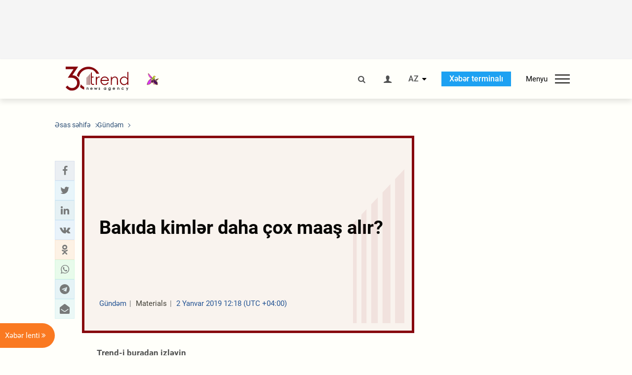

--- FILE ---
content_type: text/html; charset=UTF-8
request_url: https://az.trend.az/azerbaijan/gundem/3000785.html
body_size: 17857
content:
    <!DOCTYPE html>
<html lang="az"  itemscope itemtype="http://schema.org/NewsArticle">
    <head>
        <meta charset="UTF-8">
        <meta name="viewport" content="width=device-width, user-scalable=yes, initial-scale=1.0, maximum-scale=2.0, minimum-scale=1.0">
        <title>Bakıda kimlər daha çox maaş alır? - Trend.Az</title>

                    <meta name="description" content="2018-ci ilin yanvar-oktyabr aylarında əvvəlki ilin müvafiq dövrünə nisbətən Bakıda işçilərin orta aylıq nominal əməkhaqqının səviyyəsi 0,1 faiz artaraq 783,4 manat olub.">
                            <meta name="keywords" content="Azərbaycan xəbərləri, Azərbaycan, Gürcüstan, Qazaxıstan, Türkmənistan, Özbəkistan, İran, Türkiyə xəbərləri.">
                
        <!-- #FAVICONS -->
        <link rel="apple-touch-icon" sizes="180x180" href="/assets/favicon/apple-touch-icon.png?v=2022011801">
        <link rel="icon" type="image/png" sizes="32x32" href="/assets/favicon/favicon-32x32.png?v=2022011801">
        <link rel="icon" type="image/png" sizes="192x192" href="/assets/favicon/android-chrome-192x192.png?v=2022011801">
        <link rel="icon" type="image/png" sizes="16x16" href="/assets/favicon/favicon-16x16.png?v=2022011801">
        <link rel="manifest" href="/assets/favicon/site.webmanifest?v=2022011801">
        <link rel="mask-icon" href="/assets/favicon/safari-pinned-tab.svg?v=2022011801" color="#87080e">
        <link rel="shortcut icon" href="/assets/favicon/favicon.ico?v=2022011801">
        <meta name="msapplication-TileColor" content="#87080e">
        <meta name="msapplication-TileImage" content="/assets/favicon/mstile-144x144.png?v=2022011801">
        <meta name="msapplication-config" content="/assets/favicon/browserconfig.xml?v=2022011801">
        <meta name="theme-color" content="#87080e">

        <meta name="google-signin-client_id" content="355278291093-fmr6vhr45lp5al6o7lrmd6rhmei748dn.apps.googleusercontent.com">

        <meta name="yandex-verification" content="1e2cf2d477210d96" />

        <link rel="stylesheet" href="/assets/css/style.min.css?v=1756192040">


        <script>
            var trend_lang = 'az';
            var trend_site = 'news';
            var trend_cat = 'gundem';
            var trend_front_page = 'no';
        </script>

        <script async="async" src='https://www.googletagservices.com/tag/js/gpt.js'></script>
        <script>
            var googletag = googletag || {};
            googletag.cmd = googletag.cmd || [];

            var slotUIDs = {};
            var slotTIMERS = {};
            var TREND_Slots = [];
        </script>
                    <script>
                googletag.cmd.push(function () {
                    googletag.defineSlot("/4895143/TREND_slot_top_980x120", [[980, 120], [1000, 120], [1320, 120], [1330, 120]], "TREND_slot_top_980x120").addService(googletag.pubads());
                    googletag.defineSlot("/4895143/TREND_slot_news_top_980x120", [[980, 120], [1000, 120], [1320, 120], [1330, 120]], "TREND_slot_news_top_980x120").addService(googletag.pubads());
                    googletag.defineSlot("/4895143/TREND_slot_news_bottom_980x120", [[980, 120], [1000, 120], [1320, 120], [1330, 120]], "TREND_slot_news_bottom_980x120").addService(googletag.pubads());

                    googletag.defineSlot("/4895143/TREND_slot_horizontal_top_728x90", [[728, 90], [1320, 120], [1330, 120]], "TREND_slot_horizontal_top_728x90").addService(googletag.pubads());
                    googletag.defineSlot("/4895143/TREND_slot_horizontal_02_728x90", [[728, 90], [1320, 120], [1330, 120]], "TREND_slot_horizontal_02_728x90").addService(googletag.pubads());

                    googletag.defineSlot("/4895143/TREND_slot_horizontal_01_left_362x80", [362, 80], "TREND_slot_horizontal_01_left_362x80").addService(googletag.pubads());
                    googletag.defineSlot("/4895143/TREND_slot_horizontal_01_right_362x80", [362, 80], "TREND_slot_horizontal_01_right_362x80").addService(googletag.pubads());

                    googletag.defineSlot("/4895143/TREND_slot_right_top_240x400", [[300, 600], [240, 400]], "TREND_slot_right_top_240x400").addService(googletag.pubads());
                    googletag.defineSlot("/4895143/TREND_slot_right_bottom_240x400", [[300, 600], [240, 400]], "TREND_slot_right_bottom_240x400").addService(googletag.pubads());

                    googletag.defineSlot("/4895143/TREND_Slot_240x200_01", [[300, 300], [240, 200]], "TREND_Slot_240x200_01").addService(googletag.pubads());
                    googletag.defineSlot("/4895143/TREND_Slot_240x200_02", [[300, 300], [240, 200]], "TREND_Slot_240x200_02").addService(googletag.pubads());

                    googletag.defineSlot("/4895143/TREND_slot_right_news_top_240x400", [[300, 600], [240, 400]], "TREND_slot_right_news_top_240x400").addService(googletag.pubads());
                    googletag.defineSlot("/4895143/TREND_slot_right_news_bottom_240x400", [[300, 600], [240, 400]], "TREND_slot_right_news_bottom_240x400").addService(googletag.pubads());

                    googletag.defineSlot("/4895143/TREND_slot_news_bottom_468x60", [468, 60], "TREND_slot_news_bottom_468x60").addService(googletag.pubads());

                    googletag.defineSlot("/4895143/TREND_slot_horizontal_news_01_728x90", [728, 90], "TREND_slot_horizontal_news_01_728x90").addService(googletag.pubads());
                    googletag.defineSlot('/4895143/TREND_slot_horizontal_down_728x90', [728, 90], 'TREND_slot_horizontal_down_728x90').addService(googletag.pubads());

                    googletag.defineSlot('/4895143/TREND_Slot_250x250_01', [[300, 300], [250, 250]], 'div-gpt-ad-1408342069117-0').addService(googletag.pubads());
                    googletag.defineSlot('/4895143/TREND_Slot_250x250_news_01', [[300, 300], [250, 250]], 'div-gpt-ad-1408342069117-2').addService(googletag.pubads());
                    googletag.defineSlot('/4895143/TREND_Slot_250x250_02', [[300, 300], [250, 250]], 'div-gpt-ad-1408342069117-1').addService(googletag.pubads());

                    googletag.defineSlot('/4895143/TREND_slot_horizontal_01_240x80', [240, 80], 'TREND_slot_horizontal_01_240x80').addService(googletag.pubads());

                    googletag.defineSlot("/4895143/TREND_slot_END_HTML", [1, 1], "TREND_slot_END_HTML").addService(googletag.pubads());
                    googletag.defineSlot("/4895143/TREND_slot_END_HTML_Richmedia", [1, 1], "TREND_slot_END_HTML_Richmedia").addService(googletag.pubads());
                    googletag.defineSlot("/4895143/TREND_slot_NEWS_END_HTML", [1, 1], "TREND_slot_NEWS_END_HTML").addService(googletag.pubads());
                    googletag.pubads().setTargeting('trend_site', [trend_site]).setTargeting('trend_lang', [trend_lang]).setTargeting('trend_cat', [trend_cat]).setTargeting('trend_front_page', [trend_front_page]);
                    // googletag.pubads().enableSingleRequest();
                    googletag.pubads().collapseEmptyDivs();
                    googletag.enableServices();
                });


                function displayGPTSlot(slotId, divId) {
                    googletag.cmd.push(function () {
                        var slot = googletag.defineSlot("/4895143/" + slotId, [[300, 600], [240, 400]], divId)
                            .setTargeting('trend_site', [trend_site]).setTargeting('trend_lang', [trend_lang]).setTargeting('trend_cat', [trend_cat]).setTargeting('trend_front_page', [trend_front_page])
                            .addService(googletag.pubads());
                        googletag.display(slot);
                    });
                }

            </script>
        

<!--        <script async src="https://pagead2.googlesyndication.com/pagead/js/adsbygoogle.js"></script>-->
<!--        <script src="https://widget.svk-native.ru/js/loader.js" defer></script>-->

        <script>window.yaContextCb = window.yaContextCb || []</script>
        <script src="https://yandex.ru/ads/system/context.js" async></script>

        <link rel="canonical" href="https://az.trend.az/azerbaijan/gundem/3000785.html">
<meta name="robots" content="max-image-preview:large">
<meta name="twitter:card" content="summary_large_image">
<meta name="twitter:site" content="@trend_az">
<meta name="twitter:description" content="2018-ci ilin yanvar-oktyabr aylarında əvvəlki ilin müvafiq dövrünə nisbətən Bakıda işçilərin orta aylıq nominal əməkhaqqının səviyyəsi 0,1 faiz artaraq 783,4 manat olub.">
<meta name="twitter:title" content="Bakıda kimlər daha çox maaş alır?">
<meta itemprop="datePublished" content="2019-01-02T12:18:00+04:00">
<meta itemprop="dateCreated" content="2019-01-02T12:18:00+04:00">
<meta itemprop="dateModified" content="2019-01-02T12:22:57+04:00">
<meta itemprop="headline" content="Bakıda kimlər daha çox maaş alır?">
<meta itemprop="description" content="2018-ci ilin yanvar-oktyabr aylarında əvvəlki ilin müvafiq dövrünə nisbətən Bakıda işçilərin orta aylıq nominal əməkhaqqının səviyyəsi 0,1 faiz artaraq 783,4 manat olub.">
<meta name="lastmod" content="2019-01-02T12:22:57+04:00">
<meta name="pubdate" content="2019-01-02T12:18:00+04:00">
<meta property="fb:app_id" content="2741694992818354">
<meta property="og:title" content="Bakıda kimlər daha çox maaş alır?">
<meta property="og:description" content="2018-ci ilin yanvar-oktyabr aylarında əvvəlki ilin müvafiq dövrünə nisbətən Bakıda işçilərin orta aylıq nominal əməkhaqqının səviyyəsi 0,1 faiz artaraq 783,4 manat olub.">
<meta property="og:type" content="article">
<meta property="og:url" content="https://az.trend.az/azerbaijan/gundem/3000785.html">
<meta property="og:locale" content="az_AZ">
<meta property="og:site_name" content="Trend.Az">
<meta property="article:section" content="Gündəm">
<meta property="article:published_time" content="2019-01-02T12:18:00+04:00">
<meta property="article:modified_time" content="2019-01-02T12:22:57+04:00">
<meta property="og:updated_time" content="2019-01-02T12:22:57+04:00">
<meta name="twitter:image" content="https://az.trend.az/imagen2/3000785">
<meta property="og:image" content="/imagen/3000785">
<meta property="og:image:width" content="1200">
<meta property="og:image:height" content="630">
<meta itemprop="image" content="/imagen/3000785">
<meta itemprop="thumbnailUrl" content="/imagen/3000785">
<link rel="image_src" href="/imagen/3000785">
<script>var openedNews={};</script>
<link rel="stylesheet" href="/assets/css/swiper.min.css?v1646901591">
<link rel="stylesheet" href="/assets/css/jquery.fancybox.min.css?v1646901591">

        <!-- Google tag (gtag.js) GA4-->
<script async src="https://www.googletagmanager.com/gtag/js?id=G-3L3QD46P5N"></script>
<script>
    window.dataLayer = window.dataLayer || [];
    function gtag(){dataLayer.push(arguments);}
    gtag('js', new Date());

    gtag('config', 'G-3L3QD46P5N');
</script>        <!-- Yandex.Metrika counter -->
<script type="text/javascript" >
    (function(m,e,t,r,i,k,a){m[i]=m[i]||function(){(m[i].a=m[i].a||[]).push(arguments)};
        m[i].l=1*new Date();
        for (var j = 0; j < document.scripts.length; j++) {if (document.scripts[j].src === r) { return; }}
        k=e.createElement(t),a=e.getElementsByTagName(t)[0],k.async=1,k.src=r,a.parentNode.insertBefore(k,a)})
    (window, document, "script", "https://mc.yandex.ru/metrika/tag.js", "ym");

    ym(5765395, "init", {
        clickmap:true,
        trackLinks:true,
        accurateTrackBounce:true
    });
</script>
<!-- /Yandex.Metrika counter -->        <!--LiveInternet counter-->
<script>
    new Image().src = "https://counter.yadro.ru/hit?r"+
        escape(document.referrer)+((typeof(screen)=="undefined")?"":
            ";s"+screen.width+"*"+screen.height+"*"+(screen.colorDepth?
                screen.colorDepth:screen.pixelDepth))+";u"+escape(document.URL)+
        ";h"+escape(document.title.substring(0,150))+
        ";"+Math.random();</script>
<!--/LiveInternet-->        <script src="https://www.google.com/recaptcha/api.js?render=6Le0Mn0eAAAAAH-ikFIP7pKEggs-8uUk3fIiwJ54"></script>
    </head>
    <body>
<!-- Yandex.Metrika counter -->
<noscript><div><img src="https://mc.yandex.ru/watch/5765395" style="position:absolute; left:-9999px;" alt="" /></div></noscript>
<!-- /Yandex.Metrika counter --><div class="header-wrapper">
    <div id="adv-top" class="adv-wrapper-horizontal">
        <div class="container">
            
                                    <div id="TREND_slot_news_top_980x120" style="min-height: 120px;">
    <script>
        googletag.cmd.push(function () {
            googletag.display('TREND_slot_news_top_980x120');
        });
    </script>
</div>                
                    </div>
    </div>
    <header>
        <div class="container">
            <div class="header-content">
                <div class="logo-wrapper">
                    <a href="/"><img class="logo" src="/assets/img/logo30.svg?v558" alt="Trend.az"></a>
                                            <img src="/assets/img/flower_icon.png?v3" class="icon" alt="Vətən müharibəsinin Anım Gününün rəmzi olan Xarı bülbül">
                                    </div>
                <div class="left">
                </div>
                <div class="right">
                    <ul class="controls">
                        <li><a href="#" class="search-modal-btn"><i class="icon-search"></i></a></li>
                        <!--                        <li><a href="#"><i class="icon-calendar"></i></a></li>-->
                                                    <li><a href="#" class="login-modal-btn"><i class="icon-user"></i></a></li>
                        
                        <li class="dropdown">
                            <a title="Azərbaycan">AZ</a>
                            <ul class="dropdown-content lang-wrapper">
                                                                                                        <li><a href="https://ru.trend.az/" title="Русский"
                                           class="lang-link"
                                           data-lang="ru">RU</a>
                                    </li>
                                                                                                                                            <li><a href="https://www.trend.az/" title="English"
                                           class="lang-link"
                                           data-lang="en">EN</a>
                                    </li>
                                                            </ul>
                        </li>
                        <li class="get-access">
                            <a class="btn" target="_blank"
                               href="https://terminal.trend.az/en/pricing/">Xəbər terminalı</a>
                        </li>
                        <li>
                            <div class="menu-btn">
                                <span>Menyu</span>
                                <div class="menu-icon">
                                    <div></div>
                                    <div></div>
                                    <div></div>
                                </div>
                            </div>
                        </li>
                    </ul>
                </div>
            </div>
            <nav>
    <ul class="bold">
                                <li>
                <a href="https://az.trend.az/latest/" class="" target="">Xəbər lenti</a>
            </li>
                                <li>
                <a href="https://az.trend.az/sections/official-chronicle/" class="" target="">Rəsmi xronika</a>
            </li>
                                <li>
                <a href="https://www.youtube.com/user/TRENDNews2011" class="" target="_blank">Trend TV</a>
            </li>
            </ul>

    <ul class="categories">
                                                                                                        <li>
                <a href="https://az.trend.az/azerbaijan/politics/">Siyasət</a>

                <ul>
                                                                                                    </ul>
            </li>


                                            <li>
                <a href="https://az.trend.az/azerbaijan/society/">Cəmiyyət</a>

                <ul>
                                                        </ul>
            </li>


                                            <li>
                <a href="https://az.trend.az/business/">İqtisadiyyat</a>

                <ul>
                                                                                            <li class="menu-item">
                                <a href="https://az.trend.az/business/green-economy/"
                                   class="menu-link">Yaşıl iqtisadiyyat</a>
                            </li>
                                                                                                <li class="menu-item">
                                <a href="https://az.trend.az/business/energy/"
                                   class="menu-link">Energetika</a>
                            </li>
                                                                                                <li class="menu-item">
                                <a href="https://az.trend.az/business/economy/"
                                   class="menu-link">Biznes və iqtisadiyyat xəbərləri</a>
                            </li>
                                                                                                <li class="menu-item">
                                <a href="https://az.trend.az/business/it/"
                                   class="menu-link">Telekommunikasiya</a>
                            </li>
                                                                                                <li class="menu-item">
                                <a href="https://az.trend.az/business/tender/"
                                   class="menu-link">Tender müsabiqələri</a>
                            </li>
                                                                                                <li class="menu-item">
                                <a href="https://az.trend.az/business/tourism/"
                                   class="menu-link">Turizm</a>
                            </li>
                                                            </ul>
            </li>


                                            <li>
                <a href="https://az.trend.az/other/world/">Dünya xəbərləri</a>

                <ul>
                                                        </ul>
            </li>


                                            <li>
                <a href="https://az.trend.az/azerbaijan/incident/">Hadisə</a>

                <ul>
                                                        </ul>
            </li>


                                <li>
                <a href="https://az.trend.az/business/finance/">Maliyyə</a>

                <ul>
                                                        </ul>
            </li>


                                <li>
                <a href="https://az.trend.az/azerbaijan/gundem/">Gündəm</a>

                <ul>
                                                                                                    </ul>
            </li>


                                            <li>
                <a href="https://az.trend.az/azerbaijan/sports/">İdman</a>

                <ul>
                                                        </ul>
            </li>


                                <li>
                <a href="https://az.trend.az/azerbaijan/culture/">Mədəniyyət</a>

                <ul>
                                                        </ul>
            </li>


                                                                                    </ul>
<!--    <ul class="genres">-->
<!--        --><!--            --><!--            <li><a href="/--><!--/--><!--">--><!--</a></li>-->
<!--        --><!--    </ul>-->

    <ul class="bold">
                                <li>
                <a href="https://www.day.az/" class="" target="_blank">Day.az</a>
            </li>
                                <li>
                <a href="https://www.milli.az/" class="" target="_blank">Milli.az</a>
            </li>
                                <li>
                <a href="https://www.azernews.az/" class="" target="_blank">Azernews.az</a>
            </li>
                                <li>
                <a href="https://www.idman.biz/az/" class="" target="_blank">İDMAN.BİZ</a>
            </li>
                                <li>
                <a href="https://www.dhapress.com/az/" class="" target="_blank">DHA Press</a>
            </li>
            </ul>
</nav>        </div>


    </header>
            <div class="news-scroll-indicator">
            <div class="container">
                <span id="current-news-title">...</span>
            </div>
            <div class="indicator"></div>
        </div>
    </div>
<div class="container">
    <main class="news">
        <div class="grid">
            <div class="left-column">
                <ol class="breadcrumbs" itemscope itemtype="http://schema.org/BreadcrumbList">
                    <li itemprop="itemListElement" itemscope itemtype="http://schema.org/ListItem">
                        <a class="breadcrumb-link" itemscope itemtype="http://schema.org/Thing" itemprop="item" href="/" itemid="/">
                            <span itemprop="name">Əsas səhifə</span>
                        </a>
                        <meta itemprop="position" content="1"/>
                    </li>
                                            <li itemprop="itemListElement" itemscope itemtype="http://schema.org/ListItem">
                            <a class="breadcrumb-link" itemscope itemtype="http://schema.org/Thing" itemprop="item" href="https://az.trend.az/azerbaijan/gundem/" itemid="https://az.trend.az/azerbaijan/gundem/">
                                <span itemprop="name">Gündəm</span>
                            </a>
                            <meta itemprop="position" content="2"/>
                        </li>
                                    </ol>
                
<div class="article" data-url="https://az.trend.az/azerbaijan/gundem/3000785.html">
    <div class="top-part">
            </div>
    <div class="left-part">
        <div class="sticky-content">
            <div class="social">
                <ul class="social-sharing">
        <li class="facebook">
        <a role="button"
           data-sharer="facebook"
           aria-label="Facebook sharing"
           data-url="https://az.trend.az/azerbaijan/gundem/3000785.html"
        ><i class="icon-facebook"></i></a>
    </li>
    <li class="twitter">
        <a
                role="button"
                data-sharer="twitter"
                aria-label="Twitter sharing"
                data-title="Bakıda kimlər daha çox maaş alır?"
                data-url="https://az.trend.az/azerbaijan/gundem/3000785.html"
        ><i class="icon-twitter"></i>
        </a>
    </li>
    <li class="linkedin">
        <a role="button"
           data-sharer="linkedin"
           aria-label="Linkedin sharing"
           data-url="https://az.trend.az/azerbaijan/gundem/3000785.html"
        ><i class="icon-linkedin"></i></a>
    </li>
    <li class="vkontakte">
        <a role="button"
           data-sharer="vk"
           aria-label="vkontakte sharing"
           data-url="https://az.trend.az/azerbaijan/gundem/3000785.html"
        ><i class="icon-vkontakte"></i></a>
    </li>
    <li class="odnoklassniki">
        <a role="button"
           data-sharer="okru"
           aria-label="odnoklassniki sharing"
           data-url="https://az.trend.az/azerbaijan/gundem/3000785.html"
        ><i class="icon-odnoklassniki"></i></a>
    </li>
    <li class="whatsapp">
        <a
                role="button"
                data-sharer="whatsapp"
                aria-label="whatsapp sharing"
                data-title="Bakıda kimlər daha çox maaş alır?"
                data-url="https://az.trend.az/azerbaijan/gundem/3000785.html"
        ><i class="icon-whatsapp"></i></a>
    </li>
    <li class="telegram">
        <a
                role="button"
                data-sharer="telegram"
                aria-label="telegram sharing"
                data-url="https://az.trend.az/azerbaijan/gundem/3000785.html"><i class="icon-telegram"></i></a>
    </li>
    <li class="email">
        <a
                role="button"
                data-sharer="email"
                aria-label="send to email"
                data-to=""
                data-subject="Bakıda kimlər daha çox maaş alır?"
                data-title="Bakıda kimlər daha çox maaş alır?"
                data-url="https://az.trend.az/azerbaijan/gundem/3000785.html"><i class="icon-envelope-open"></i></a>
    </li>
</ul>            </div>
        </div>
    </div>
    <div class="right-part">
                    <div class="no-title-block">
                <div class="small-logo"></div>
                <h1 class="">Bakıda kimlər daha çox maaş alır?</h1>

                <div class="headline">
                    <div class="meta">
                        <span class="categories">Gündəm</span>
                        <span class="genres">Materials</span>
                        <span class="date-time">2 Yanvar 2019 12:18 (UTC +04:00)</span>
                    </div>
                </div>
            </div>
                <div class="article-paddings">
            <div class="read-news-on">
    <h4>Trend-i buradan izləyin</h4>
    <ul>
                    <li class="whatsapp">
                <a href="https://www.whatsapp.com/channel/0029Va8mm7K9Bb5vessDcw2M" target="_blank"><img src="/assets/img/whatsapp_btn.svg?v5" alt="Whatsapp"> <span>Whatsapp</span></a>
            </li>
                            <li class="telegram">
                <a href="https://t.me/trendNewsAgencyAz" target="_blank"><img src="/assets/img/telegram_btn.svg?v4" alt="Telegram"> <span>Telegram</span></a>
            </li>
                            <li class="facebook">
                <a href="https://www.facebook.com/az.trend.az" target="_blank"><img src="/assets/img/facebook_btn.svg?v4" alt="Facebook"> <span>Facebook</span></a>
            </li>
                            <li class="twitter">
                <a href="https://twitter.com/trend_az" target="_blank"><img src="/assets/img/twitter_btn.svg?v5" alt="Twitter"> <span>Twitter</span></a>
            </li>
                
                            <li class="google-news">
                <a href="https://news.google.com/publications/CAAqBwgKMNqQnwwwjrevBA" target="_blank"><img src="/assets/img/googlenews_btn.svg?v3" alt="Google News"> <span>News</span></a>
            </li>
            </ul>
</div>                    </div>


        <div class="article-content article-paddings" itemprop="articleBody">
            <p>Bakı. Elçin Mehdiyev - Trend:</p>
<p>2018-ci ilin yanvar-oktyabr aylarında əvvəlki ilin müvafiq dövrünə nisbətən Bakıda işçilərin orta aylıq nominal əməkhaqqı 0,1 faiz artaraq 783,4 manat olub.</p>
<p>Trend-in məlumatına görə, ən yüksək orta aylıq əməkhaqqı sənaye, maliyyə və sığorta fəaliyyəti, peşə, elmi və texniki fəaliyyət, informasiya və rabitə, tikinti fəaliyyəti göstərən müəssisə və təşkilatlarda çalışan işçilərdə olub.</p><!-- inPage/Inpage/ -->
<!--<script async src="//code.ainsyndication.com/v2/js/slot.js?01092020"></script>-->
<!--<ins class="ainsyndication" style="display:block; width: 100%; z-index: -1;" data-ad-slot="4246"></ins>-->
<!-- inPage/Inpage/ -->

<div id="ad-video-container-6969b473203dc" style="position: relative; width: 100%; height: 0;"></div>
<script>
    (function(containerId) {
        if (typeof window.loadAdVideoZL === 'undefined') {
            window.loadAdVideoZL = new Promise((resolve, reject) => {
                import('/vast_test/main.js?20250529001')
                    .then(module => {
                        window.initAdVideoZL = module.default;
                        resolve(window.initAdVideoZL);
                    })
                    .catch(reject);
            });
        }

        window.loadAdVideoZL.then((initAdVideoZL) => {
            initAdVideoZL(containerId);
        });
    })('ad-video-container-6969b473203dc');
</script>
<p>Ən aşağı əməkhaqqı isə səhiyyə və sosial xidmətlər, kənd təsərrüfatı, daşınmaz əmlakla əlaqədar əməliyyatlar, təhsil, istirahət, əyləncə və incəsənət sahələrində fəaliyyət göstərən müəssisə və təşkilatlarda çalışan işçilərdə olub.</p>        </div>

        
                    <div class="tags article-paddings">
                <div class="tag-title">Məqalədə:</div>
                <ul>
                                            <li class="tag-item">
                            <a href="https://az.trend.az/tags/2374/">əmək haqları</a>
                        </li>
                                            <li class="tag-item">
                            <a href="https://az.trend.az/tags/18445/">maaş</a>
                        </li>
                                            <li class="tag-item">
                            <a href="https://az.trend.az/tags/32510/">Bakı</a>
                        </li>
                                    </ul>
            </div>
            </div>

</div>

<div class="banner-on-visible" data-slot-id="TREND_slot_Mobile_news_320x50_under_article" style="margin-left: auto; margin-right: auto; height: 100px;">
            <div id="TREND_slot_Mobile_news_320x50_under_article" style="height: 100px; margin: 0 auto;">
    <script>
        googletag.cmd.push(function () {
            googletag.display('TREND_slot_Mobile_news_320x50_under_article');
        });
    </script>
</div>    </div>


<!--<div class="adv-wrapper-horizontal">-->
<!--    <div style="width: 100%; text-align: center;">-->
<!--        <ins class="adsbygoogle"-->
<!--             style="display:block"-->
<!--             data-ad-client="ca-pub-4269329097479836"-->
<!--             data-ad-slot="1324310422"-->
<!--             data-ad-format="auto"-->
<!--             data-full-width-responsive="true"-->
            <!--</ins>-->
<!--        <script>-->
<!--            (adsbygoogle = window.adsbygoogle || []).push({});-->
<!--        </script>-->
<!--    </div>-->
<!--</div>-->
<script>
    openedNews.lang = "az";
    openedNews.id = 3000785;
    openedNews.date = 1546417080;
    openedNews.category_id = 3072;
    openedNews.genre_id = 20;
</script>

            </div>
            <div class="right-column">
                <div class="sticky-content">
                        <div class="adv-wrapper">
                    <div id="TREND_slot_right_news_top_240x400_1768535155" style="min-width: 240px; min-height: 400px;">
    <script>
        displayGPTSlot('TREND_slot_right_news_top_240x400', 'TREND_slot_right_news_top_240x400_1768535155');
    </script>
</div>            </div>
                </div>
            </div>

                            <div class="column-span-2">
                    <div class="adv-wrapper-horizontal">
                        <div id="TREND_slot_news_bottom_980x120">
    <script>
        googletag.cmd.push(function () {
            googletag.display('TREND_slot_news_bottom_980x120');
        });
    </script>
</div>                    </div>
                </div>
            
            <div id="more_news_loader" class="lds-ellipsis column-span-2" aria-hidden="true">
                <div></div>
                <div></div>
                <div></div>
                <div></div>
            </div>
        </div>
    </main>
</div>


<div class="side-news-list-btn">
    Xəbər lenti <i class="icon-angle-double-right"></i>
</div>

<div class="side-news-list">
    <div class="section-title"><h3>Xəbər lenti</h3></div>
    <div class="btn-close"><i class="icon-cancel"></i></div>
    <div class="news-list-scroll">
        <ul class="news-list">
                            <li class="">
                    <a href="https://az.trend.az/other/world/4142166.html">
                        <h4 class="">Vikipediya tarixin ən populyar sorğularını açıqlayıb</h4>
                        <div class="meta">
                            <span class="date-time">07:19 (UTC+04)</span>
                            <span class="categories">Dünya xəbərləri</span>
                            <span class="genres">Materials</span>
                        </div>
                    </a>
                </li>
                            <li class="">
                    <a href="https://az.trend.az/other/world/4142165.html">
                        <h4 class="">Cənubi Koreya baş verən yanğın səbəbindən 47 nəfər təxliyə edilib</h4>
                        <div class="meta">
                            <span class="date-time">06:38 (UTC+04)</span>
                            <span class="categories">Dünya xəbərləri</span>
                            <span class="genres">Materials</span>
                        </div>
                    </a>
                </li>
                            <li class="">
                    <a href="https://az.trend.az/other/world/4142162.html">
                        <h4 class="">ABŞ Yaxın Şərqdə hərbi mövcudluğunu artırır</h4>
                        <div class="meta">
                            <span class="date-time">06:04 (UTC+04)</span>
                            <span class="categories">Dünya xəbərləri</span>
                            <span class="genres">Materials</span>
                        </div>
                    </a>
                </li>
                            <li class="">
                    <a href="https://az.trend.az/other/world/4142160.html">
                        <h4 class="">Aİ İrana qarşı sanksiyaları sərtləşdirə bilər</h4>
                        <div class="meta">
                            <span class="date-time">05:31 (UTC+04)</span>
                            <span class="categories">Dünya xəbərləri</span>
                            <span class="genres">Materials</span>
                        </div>
                    </a>
                </li>
                            <li class="">
                    <a href="https://az.trend.az/other/world/4142157.html">
                        <h4 class="">Tramp Qəzza zolağı üçün Sülh Şurasının yaradıldığını elan etdi</h4>
                        <div class="meta">
                            <span class="date-time">04:56 (UTC+04)</span>
                            <span class="categories">Dünya xəbərləri</span>
                            <span class="genres">Materials</span>
                        </div>
                    </a>
                </li>
                            <li class="">
                    <a href="https://az.trend.az/other/world/4142156.html">
                        <h4 class="">Maçado Trampa Nobel Sülh Mükafatı medalını təqdim edib</h4>
                        <div class="meta">
                            <span class="date-time">04:05 (UTC+04)</span>
                            <span class="categories">Dünya xəbərləri</span>
                            <span class="genres">Materials</span>
                        </div>
                    </a>
                </li>
                            <li class="">
                    <a href="https://az.trend.az/azerbaijan/sports/4142155.html">
                        <h4 class="">“Milan” ikinci pilləyə yüksəlib - İtaliya A Seriyası</h4>
                        <div class="meta">
                            <span class="date-time">03:27 (UTC+04)</span>
                            <span class="categories">İdman</span>
                            <span class="genres">Materials</span>
                        </div>
                    </a>
                </li>
                            <li class="">
                    <a href="https://az.trend.az/other/world/4142153.html">
                        <h4 class="">ABŞ və Danimarkanın Qrenlandiya ilə bağlı hər iki-üç həftədən bir görüşəcəklər - Ağ Ev</h4>
                        <div class="meta">
                            <span class="date-time">02:53 (UTC+04)</span>
                            <span class="categories">Dünya xəbərləri</span>
                            <span class="genres">Materials</span>
                        </div>
                    </a>
                </li>
                            <li class="">
                    <a href="https://az.trend.az/azerbaijan/sports/4142152.html">
                        <h4 class="">“Barselona” İspaniya Kral Kubokunda növbəti mərhələyə yüksəlib</h4>
                        <div class="meta">
                            <span class="date-time">02:17 (UTC+04)</span>
                            <span class="categories">İdman</span>
                            <span class="genres">Materials</span>
                        </div>
                    </a>
                </li>
                            <li class="">
                    <a href="https://az.trend.az/business/energy/4142150.html">
                        <h4 class=" bold-news">Ötən il ərzində &quot;Abşeron&quot; yatağında kondensat hasilatının həcmini açıqlanıb</h4>
                        <div class="meta">
                            <span class="date-time">02:06 (UTC+04)</span>
                            <span class="categories">Energetika</span>
                            <span class="genres">Materials</span>
                        </div>
                    </a>
                </li>
                            <li class="">
                    <a href="https://az.trend.az/azerbaijan/sports/4142151.html">
                        <h4 class="">&quot;Sumqayıt&quot; mövsümün ikinci yarısı üçün ilk futbolçu keçidini reallaşdırıb</h4>
                        <div class="meta">
                            <span class="date-time">01:51 (UTC+04)</span>
                            <span class="categories">İdman</span>
                            <span class="genres">Materials</span>
                        </div>
                    </a>
                </li>
                            <li class="">
                    <a href="https://az.trend.az/other/world/4142148.html">
                        <h4 class="">Ağ Ev Venesuela ilə sıx əlaqə saxladığını açıqladı</h4>
                        <div class="meta">
                            <span class="date-time">01:27 (UTC+04)</span>
                            <span class="categories">Dünya xəbərləri</span>
                            <span class="genres">Materials</span>
                        </div>
                    </a>
                </li>
                            <li class="">
                    <a href="https://az.trend.az/other/world/4142146.html">
                        <h4 class="">İranın xarici işlər naziri BMT Baş katibi ilə son iğtişaşları müzakirə edib</h4>
                        <div class="meta">
                            <span class="date-time">01:09 (UTC+04)</span>
                            <span class="categories">Dünya xəbərləri</span>
                            <span class="genres">Materials</span>
                        </div>
                    </a>
                </li>
                            <li class="">
                    <a href="https://az.trend.az/other/world/4142147.html">
                        <h4 class="">ABŞ İranı etirazçıları edam edəcəyi təqdirdə &quot;ciddi nəticələrlə&quot; hədələyib</h4>
                        <div class="meta">
                            <span class="date-time">00:36 (UTC+04)</span>
                            <span class="categories">Dünya xəbərləri</span>
                            <span class="genres">Materials</span>
                        </div>
                    </a>
                </li>
                            <li class="">
                    <a href="https://az.trend.az/azerbaijan/sports/4142143.html">
                        <h4 class="">Türkiyə Kuboku: “Beşiktaş” qələbə qazanıb</h4>
                        <div class="meta">
                            <span class="date-time">00:04 (UTC+04)</span>
                            <span class="categories">İdman</span>
                            <span class="genres">Materials</span>
                        </div>
                    </a>
                </li>
                            <li class="">
                    <a href="https://az.trend.az/other/world/4142142.html">
                        <h4 class="">Qrenlandiyanın təhlükəsizliyi məsələsində cabadeh NATO-dur - Ursula fon der Leyen</h4>
                        <div class="meta">
                            <span class="date-time">15 Yanvar 23:45 (UTC+04)</span>
                            <span class="categories">Dünya xəbərləri</span>
                            <span class="genres">Materials</span>
                        </div>
                    </a>
                </li>
                            <li class="">
                    <a href="https://az.trend.az/other/world/4142139.html">
                        <h4 class="">Tramp İranla bağlı &quot;bütün variantları&quot; nəzərdən keçirir - Ağ Ev</h4>
                        <div class="meta">
                            <span class="date-time">15 Yanvar 23:12 (UTC+04)</span>
                            <span class="categories">Dünya xəbərləri</span>
                            <span class="genres">Materials</span>
                        </div>
                    </a>
                </li>
                            <li class="">
                    <a href="https://az.trend.az/other/world/4142132.html">
                        <h4 class="">Netanyahu Trampdan İrana hücumu təxirə salmasını xahiş edib</h4>
                        <div class="meta">
                            <span class="date-time">15 Yanvar 22:39 (UTC+04)</span>
                            <span class="categories">Dünya xəbərləri</span>
                            <span class="genres">Materials</span>
                        </div>
                    </a>
                </li>
                            <li class="">
                    <a href="https://az.trend.az/other/world/4142131.html">
                        <h4 class="">HƏMAS Qəzza üzərində hakimiyyəti texnokratik administrasiyaya təhvil verməyə razılaşıb</h4>
                        <div class="meta">
                            <span class="date-time">15 Yanvar 22:25 (UTC+04)</span>
                            <span class="categories">Dünya xəbərləri</span>
                            <span class="genres">Materials</span>
                        </div>
                    </a>
                </li>
                            <li class="">
                    <a href="https://az.trend.az/other/world/4142128.html">
                        <h4 class="">ABŞ 11 İran vətəndaşı və 13 xarici şirkəti sanksiya siyahısına saldı</h4>
                        <div class="meta">
                            <span class="date-time">15 Yanvar 21:52 (UTC+04)</span>
                            <span class="categories">Dünya xəbərləri</span>
                            <span class="genres">Materials</span>
                        </div>
                    </a>
                </li>
                            <li class="">
                    <a href="https://az.trend.az/azerbaijan/politics/4142127.html">
                        <h4 class="">BMT-nin Cenevrə Ofisi ilə birgə keçirilən Nizami Gəncəvi Beynəlxalq Mərkəzinin 35-ci Ali Səviyyəli Toplantısı işinə başlayıb (FOTO)</h4>
                        <div class="meta">
                            <span class="date-time">15 Yanvar 21:32 (UTC+04)</span>
                            <span class="categories">Siyasət</span>
                            <span class="genres">Materials</span>
                        </div>
                    </a>
                </li>
                            <li class="">
                    <a href="https://az.trend.az/other/world/4142125.html">
                        <h4 class="">İsrail hava qüvvələri Livanın üç bölgəsində &quot;Hizbullah&quot; bazalarına zərbələr endirib</h4>
                        <div class="meta">
                            <span class="date-time">15 Yanvar 21:22 (UTC+04)</span>
                            <span class="categories">Dünya xəbərləri</span>
                            <span class="genres">Materials</span>
                        </div>
                    </a>
                </li>
                            <li class="">
                    <a href="https://az.trend.az/other/world/4142006.html">
                        <h4 class="">Alimlər demensiyanın ilk əlamətlərini aşkarlayan süni intellekt aləti yaradıblar</h4>
                        <div class="meta">
                            <span class="date-time">15 Yanvar 20:58 (UTC+04)</span>
                            <span class="categories">Dünya xəbərləri</span>
                            <span class="genres">Materials</span>
                        </div>
                    </a>
                </li>
                            <li class="">
                    <a href="https://az.trend.az/azerbaijan/society/4142093.html">
                        <h4 class="">Azərbaycan rəqəmsal incəsənət sərgisində təmsil olunub (FOTO)</h4>
                        <div class="meta">
                            <span class="date-time">15 Yanvar 20:46 (UTC+04)</span>
                            <span class="categories">Cəmiyyət</span>
                            <span class="genres">Materials</span>
                        </div>
                    </a>
                </li>
                            <li class="">
                    <a href="https://az.trend.az/azerbaijan/sports/4142123.html">
                        <h4 class="">&quot;Neftçi&quot;nin sabiq müdafiəçisi Qırğızıstan klubuna keçdi</h4>
                        <div class="meta">
                            <span class="date-time">15 Yanvar 20:32 (UTC+04)</span>
                            <span class="categories">İdman</span>
                            <span class="genres">Materials</span>
                        </div>
                    </a>
                </li>
                            <li class="">
                    <a href="https://az.trend.az/other/world/4141955.html">
                        <h4 class="">ABŞ-də orqan nəqli böhranı: Böyrək transplantasiyalarında azalma narahatlıq doğurur</h4>
                        <div class="meta">
                            <span class="date-time">15 Yanvar 20:18 (UTC+04)</span>
                            <span class="categories">Dünya xəbərləri</span>
                            <span class="genres">Materials</span>
                        </div>
                    </a>
                </li>
                            <li class="">
                    <a href="https://az.trend.az/azerbaijan/incident/4142118.html">
                        <h4 class="">Yasamalda binada baş verən yanğın söndürüldü (VİDEO) (YENİLƏNİB)</h4>
                        <div class="meta">
                            <span class="date-time">15 Yanvar 20:09 (UTC+04)</span>
                            <span class="categories">Hadisə</span>
                            <span class="genres">Materials</span>
                        </div>
                    </a>
                </li>
                            <li class="">
                    <a href="https://az.trend.az/azerbaijan/society/4142019.html">
                        <h4 class=" bold-news">Bakının bu ərazilərində heç vaxt kanalizasiya olmayıb</h4>
                        <div class="meta">
                            <span class="date-time">15 Yanvar 19:55 (UTC+04)</span>
                            <span class="categories">Cəmiyyət</span>
                            <span class="genres">Materials</span>
                        </div>
                    </a>
                </li>
                            <li class="">
                    <a href="https://az.trend.az/azerbaijan/society/4142117.html">
                        <h4 class="">Oğuzda palıd ağaclarını kəsən şəxs saxlanıldı</h4>
                        <div class="meta">
                            <span class="date-time">15 Yanvar 19:31 (UTC+04)</span>
                            <span class="categories">Cəmiyyət</span>
                            <span class="genres">Materials</span>
                        </div>
                    </a>
                </li>
                            <li class="">
                    <a href="https://az.trend.az/azerbaijan/society/4142098.html">
                        <h4 class="">Vyanada TDT-yə üzv ölkələrin diaspor qurumlarının nümayəndələri bir araya gəlib (FOTO)</h4>
                        <div class="meta">
                            <span class="date-time">15 Yanvar 19:17 (UTC+04)</span>
                            <span class="categories">Cəmiyyət</span>
                            <span class="genres">Materials</span>
                        </div>
                    </a>
                </li>
                            <li class="">
                    <a href="https://az.trend.az/azerbaijan/incident/4142115.html">
                        <h4 class="">Nəsimidə ağır yol-nəqliyyat hadisəsi - Yaralıları avtomobildən polis çıxardı (VİDEO)</h4>
                        <div class="meta">
                            <span class="date-time">15 Yanvar 19:02 (UTC+04)</span>
                            <span class="categories">Hadisə</span>
                            <span class="genres">Materials</span>
                        </div>
                    </a>
                </li>
                            <li class="">
                    <a href="https://az.trend.az/azerbaijan/sports/4142112.html">
                        <h4 class="">&quot;PSJ&quot; &quot;Çelsi&quot;nin yarımmüdafiəçisini almaq istəyir</h4>
                        <div class="meta">
                            <span class="date-time">15 Yanvar 18:50 (UTC+04)</span>
                            <span class="categories">İdman</span>
                            <span class="genres">Materials</span>
                        </div>
                    </a>
                </li>
                            <li class="">
                    <a href="https://az.trend.az/azerbaijan/society/4142109.html">
                        <h4 class="">Azərbaycan və Pakistan parlamentlərinin onlayn görüşü keçirildi</h4>
                        <div class="meta">
                            <span class="date-time">15 Yanvar 18:37 (UTC+04)</span>
                            <span class="categories">Cəmiyyət</span>
                            <span class="genres">Materials</span>
                        </div>
                    </a>
                </li>
                            <li class="">
                    <a href="https://az.trend.az/azerbaijan/culture/4142079.html">
                        <h4 class="">Bakıda xüsusi xidmət orqanlarının qəhrəmanı Aydın Rəhimova həsr olunmuş “Azərbaycanın fədakarlıq məktəbi” silsiləsindən kitabının təqdimatı keçirilib (FOTO)</h4>
                        <div class="meta">
                            <span class="date-time">15 Yanvar 18:23 (UTC+04)</span>
                            <span class="categories">Mədəniyyət</span>
                            <span class="genres">Materials</span>
                        </div>
                    </a>
                </li>
                            <li class="">
                    <a href="https://az.trend.az/azerbaijan/society/4142106.html">
                        <h4 class=" bold-news">Binəqədidəki yanğında 13 məcburi köçkün ailəsinə ziyan dəydi</h4>
                        <div class="meta">
                            <span class="date-time">15 Yanvar 18:09 (UTC+04)</span>
                            <span class="categories">Cəmiyyət</span>
                            <span class="genres">Materials</span>
                        </div>
                    </a>
                </li>
                            <li class="">
                    <a href="https://az.trend.az/azerbaijan/society/4142105.html">
                        <h4 class=" bold-news">Jurnalistin qaçdığı iddia edilən reabilitasiya mərkəzində ombudsman yoxlama keçirdi</h4>
                        <div class="meta">
                            <span class="date-time">15 Yanvar 18:05 (UTC+04)</span>
                            <span class="categories">Cəmiyyət</span>
                            <span class="genres">Materials</span>
                        </div>
                    </a>
                </li>
                            <li class="">
                    <a href="https://az.trend.az/azerbaijan/politics/4142099.html">
                        <h4 class=" bold-news">İslam İnkişaf Bankı Qrupunun İllik Toplantısına hazırlıq məsələləri müzakirə edildi</h4>
                        <div class="meta">
                            <span class="date-time">15 Yanvar 17:59 (UTC+04)</span>
                            <span class="categories">Siyasət</span>
                            <span class="genres">Materials</span>
                        </div>
                    </a>
                </li>
                            <li class="">
                    <a href="https://az.trend.az/azerbaijan/society/4142083.html">
                        <h4 class="">Könüllülük modelimiz Pakistanda (FOTO)</h4>
                        <div class="meta">
                            <span class="date-time">15 Yanvar 17:44 (UTC+04)</span>
                            <span class="categories">Cəmiyyət</span>
                            <span class="genres">Materials</span>
                        </div>
                    </a>
                </li>
                            <li class="">
                    <a href="https://az.trend.az/azerbaijan/society/4142087.html">
                        <h4 class="">Xaçmazın Gödəkli kəndində növbəti səyyar qəbul keçirilib (FOTO)</h4>
                        <div class="meta">
                            <span class="date-time">15 Yanvar 17:42 (UTC+04)</span>
                            <span class="categories">Cəmiyyət</span>
                            <span class="genres">Materials</span>
                        </div>
                    </a>
                </li>
                            <li class="">
                    <a href="https://az.trend.az/other/world/4142074.html">
                        <h4 class="">Fransa gələn il hərbi büdcəsini 64 milyard avroya yüksəltmək niyyətindədir</h4>
                        <div class="meta">
                            <span class="date-time">15 Yanvar 17:37 (UTC+04)</span>
                            <span class="categories">Dünya xəbərləri</span>
                            <span class="genres">Materials</span>
                        </div>
                    </a>
                </li>
                            <li class="">
                    <a href="https://az.trend.az/business/4142078.html">
                        <h4 class="">Azər Türk Bank ötən ili uğurla başa vurub</h4>
                        <div class="meta">
                            <span class="date-time">15 Yanvar 17:32 (UTC+04)</span>
                            <span class="categories">İqtisadiyyat</span>
                            <span class="genres">Materials</span>
                        </div>
                    </a>
                </li>
                            <li class="">
                    <a href="https://az.trend.az/azerbaijan/society/4142076.html">
                        <h4 class=" bold-news">COVID-19-la mübarizədə iştirak edən tibb işçilərinin maaşına əlavənin müddəti uzadıldı</h4>
                        <div class="meta">
                            <span class="date-time">15 Yanvar 17:27 (UTC+04)</span>
                            <span class="categories">Cəmiyyət</span>
                            <span class="genres">Materials</span>
                        </div>
                    </a>
                </li>
                            <li class="">
                    <a href="https://az.trend.az/azerbaijan/sports/4142073.html">
                        <h4 class="">&quot;Arsenal&quot; &quot;Mançester Siti&quot;nin istədiyi müdafiəçini satmayacaq</h4>
                        <div class="meta">
                            <span class="date-time">15 Yanvar 17:19 (UTC+04)</span>
                            <span class="categories">İdman</span>
                            <span class="genres">Materials</span>
                        </div>
                    </a>
                </li>
                            <li class="">
                    <a href="https://az.trend.az/azerbaijan/society/4142065.html">
                        <h4 class=" bold-news">Cari tədris ilində neçə şagird yerdəyişməsi edilib? - RƏSMİ</h4>
                        <div class="meta">
                            <span class="date-time">15 Yanvar 17:11 (UTC+04)</span>
                            <span class="categories">Cəmiyyət</span>
                            <span class="genres">Materials</span>
                        </div>
                    </a>
                </li>
                            <li class="">
                    <a href="https://az.trend.az/azerbaijan/sports/4142066.html">
                        <h4 class="">&quot;Qarabağ&quot; - &quot;Ayntarxt&quot; qarşılaşmasının biletlərinin satışa çıxarılacağı tarix bəlli oldu</h4>
                        <div class="meta">
                            <span class="date-time">15 Yanvar 17:08 (UTC+04)</span>
                            <span class="categories">İdman</span>
                            <span class="genres">Materials</span>
                        </div>
                    </a>
                </li>
                            <li class="">
                    <a href="https://az.trend.az/business/4142061.html">
                        <h4 class=" bold-news">Azərbaycan və Ermənistan nümayəndələri Sədərək-Yerasx dəmir yolu sahəsinə birgə baxış keçiriblər</h4>
                        <div class="meta">
                            <span class="date-time">15 Yanvar 17:03 (UTC+04)</span>
                            <span class="categories">İqtisadiyyat</span>
                            <span class="genres">Materials</span>
                        </div>
                    </a>
                </li>
                            <li class="">
                    <a href="https://az.trend.az/azerbaijan/politics/4142026.html">
                        <h4 class=" bold-news">Sülh və kommunikasiyanın inkişafında növbəti mərhələ: TRIPP sənədi regiona nə vəd edir? — ŞƏRH</h4>
                        <div class="meta">
                            <span class="date-time">15 Yanvar 17:00 (UTC+04)</span>
                            <span class="categories">Siyasət</span>
                            <span class="genres">Materials</span>
                        </div>
                    </a>
                </li>
                            <li class="">
                    <a href="https://az.trend.az/business/economy/4142053.html">
                        <h4 class="">350 sahibkarın məhsul və xidmətlərinin satışına dəstək göstərilib</h4>
                        <div class="meta">
                            <span class="date-time">15 Yanvar 16:59 (UTC+04)</span>
                            <span class="categories">Biznes və iqtisadiyyat xəbərləri</span>
                            <span class="genres">Materials</span>
                        </div>
                    </a>
                </li>
                            <li class="">
                    <a href="https://az.trend.az/azerbaijan/society/4142051.html">
                        <h4 class=" bold-news">Naxçıvanda yeni təyinat</h4>
                        <div class="meta">
                            <span class="date-time">15 Yanvar 16:57 (UTC+04)</span>
                            <span class="categories">Cəmiyyət</span>
                            <span class="genres">Materials</span>
                        </div>
                    </a>
                </li>
                            <li class="">
                    <a href="https://az.trend.az/azerbaijan/society/4142047.html">
                        <h4 class="">Sabah Bakının bu hissəsində qaz olmayacaq</h4>
                        <div class="meta">
                            <span class="date-time">15 Yanvar 16:50 (UTC+04)</span>
                            <span class="categories">Cəmiyyət</span>
                            <span class="genres">Materials</span>
                        </div>
                    </a>
                </li>
                            <li class="">
                    <a href="https://az.trend.az/other/world/4142035.html">
                        <h4 class="">Britaniya Qrenlandiyaya cəmi bir hərbçi göndərib</h4>
                        <div class="meta">
                            <span class="date-time">15 Yanvar 16:47 (UTC+04)</span>
                            <span class="categories">Dünya xəbərləri</span>
                            <span class="genres">Materials</span>
                        </div>
                    </a>
                </li>
                            <li class="">
                    <a href="https://az.trend.az/business/4142044.html">
                        <h4 class="">“PAŞA Bank” POS-terminallarda yeni ödəniş funksiyasını aktivləşdirdi</h4>
                        <div class="meta">
                            <span class="date-time">15 Yanvar 16:45 (UTC+04)</span>
                            <span class="categories">İqtisadiyyat</span>
                            <span class="genres">Materials</span>
                        </div>
                    </a>
                </li>
                            <li class="">
                    <a href="https://az.trend.az/azerbaijan/politics/4142041.html">
                        <h4 class=" bold-news">Azərbaycan-Aİ əməkdaşlığının cari vəziyyəti müzakirə edildi (FOTO)</h4>
                        <div class="meta">
                            <span class="date-time">15 Yanvar 16:42 (UTC+04)</span>
                            <span class="categories">Siyasət</span>
                            <span class="genres">Materials</span>
                        </div>
                    </a>
                </li>
                            <li class="">
                    <a href="https://az.trend.az/azerbaijan/society/4142038.html">
                        <h4 class="">Füzuliyə işləməyə gedən iki şəxs avtomobildə boğulub öldü</h4>
                        <div class="meta">
                            <span class="date-time">15 Yanvar 16:41 (UTC+04)</span>
                            <span class="categories">Cəmiyyət</span>
                            <span class="genres">Materials</span>
                        </div>
                    </a>
                </li>
                            <li class="">
                    <a href="https://az.trend.az/business/it/4142037.html">
                        <h4 class="">Hesablama Palatasında Dövlət Auditi İnformasiya Sisteminin qurulmasına başlanılıb</h4>
                        <div class="meta">
                            <span class="date-time">15 Yanvar 16:40 (UTC+04)</span>
                            <span class="categories">Telekommunikasiya</span>
                            <span class="genres">Materials</span>
                        </div>
                    </a>
                </li>
                            <li class="">
                    <a href="https://az.trend.az/other/world/4142029.html">
                        <h4 class="">Polşa Ukraynaya verəcəyi qırıcıların sayını açıqladı</h4>
                        <div class="meta">
                            <span class="date-time">15 Yanvar 16:38 (UTC+04)</span>
                            <span class="categories">Dünya xəbərləri</span>
                            <span class="genres">Materials</span>
                        </div>
                    </a>
                </li>
                            <li class="">
                    <a href="https://az.trend.az/azerbaijan/society/4142034.html">
                        <h4 class=" bold-news">Yollar buz bağlayacaq - XƏBƏRDARLIQ</h4>
                        <div class="meta">
                            <span class="date-time">15 Yanvar 16:37 (UTC+04)</span>
                            <span class="categories">Cəmiyyət</span>
                            <span class="genres">Materials</span>
                        </div>
                    </a>
                </li>
                            <li class="">
                    <a href="https://az.trend.az/azerbaijan/society/4142033.html">
                        <h4 class="">Bu istiqamətlər üzrə keçirilən müsabiqələrin qalibləri müəyyən edilib (FOTO)</h4>
                        <div class="meta">
                            <span class="date-time">15 Yanvar 16:33 (UTC+04)</span>
                            <span class="categories">Cəmiyyət</span>
                            <span class="genres">Materials</span>
                        </div>
                    </a>
                </li>
                            <li class="">
                    <a href="https://az.trend.az/business/4142031.html">
                        <h4 class="">&quot;Bank Respublika&quot; 2025-ci ili rekord göstəricilərlə başa vurub (FOTO)</h4>
                        <div class="meta">
                            <span class="date-time">15 Yanvar 16:32 (UTC+04)</span>
                            <span class="categories">İqtisadiyyat</span>
                            <span class="genres">Materials</span>
                        </div>
                    </a>
                </li>
                            <li class="">
                    <a href="https://az.trend.az/other/world/4142022.html">
                        <h4 class="">Ermənistanda 5 vəzifəli şəxs saxlanıldı</h4>
                        <div class="meta">
                            <span class="date-time">15 Yanvar 16:24 (UTC+04)</span>
                            <span class="categories">Dünya xəbərləri</span>
                            <span class="genres">Materials</span>
                        </div>
                    </a>
                </li>
                            <li class="">
                    <a href="https://az.trend.az/business/4142023.html">
                        <h4 class="">VTB Azərbaycan maliyyə nəticələrini açıqlayıb</h4>
                        <div class="meta">
                            <span class="date-time">15 Yanvar 16:22 (UTC+04)</span>
                            <span class="categories">İqtisadiyyat</span>
                            <span class="genres">Materials</span>
                        </div>
                    </a>
                </li>
                            <li class="">
                    <a href="https://az.trend.az/azerbaijan/society/4142017.html">
                        <h4 class=" bold-news">ADY-nin sədr müavini vəzifəsindən azad edildi - SƏBƏB</h4>
                        <div class="meta">
                            <span class="date-time">15 Yanvar 16:19 (UTC+04)</span>
                            <span class="categories">Cəmiyyət</span>
                            <span class="genres">Materials</span>
                        </div>
                    </a>
                </li>
                            <li class="">
                    <a href="https://az.trend.az/other/world/4142010.html">
                        <h4 class="">Türkiyə təyyarəsi Barselonaya təcili eniş etdi</h4>
                        <div class="meta">
                            <span class="date-time">15 Yanvar 16:18 (UTC+04)</span>
                            <span class="categories">Dünya xəbərləri</span>
                            <span class="genres">Materials</span>
                        </div>
                    </a>
                </li>
                            <li class="">
                    <a href="https://az.trend.az/other/world/4141998.html">
                        <h4 class="">Polis Kanberrada 10-dan çox partlayıcı qurğu aşkarladı</h4>
                        <div class="meta">
                            <span class="date-time">15 Yanvar 16:11 (UTC+04)</span>
                            <span class="categories">Dünya xəbərləri</span>
                            <span class="genres">Materials</span>
                        </div>
                    </a>
                </li>
                            <li class="">
                    <a href="https://az.trend.az/azerbaijan/incident/4141981.html">
                        <h4 class=" bold-news">Binəqədidə binada baş verən yanğın söndürülüb (FOTO) (YENİLƏNİB)</h4>
                        <div class="meta">
                            <span class="date-time">15 Yanvar 16:01 (UTC+04)</span>
                            <span class="categories">Hadisə</span>
                            <span class="genres">Materials</span>
                        </div>
                    </a>
                </li>
                            <li class="">
                    <a href="https://az.trend.az/business/4142004.html">
                        <h4 class="">Azərbaycan akvakulturanı artıq təkcə ekoloji deyil, iqtisadi prioritet kimi inkişaf etdirir - Nazir</h4>
                        <div class="meta">
                            <span class="date-time">15 Yanvar 15:54 (UTC+04)</span>
                            <span class="categories">İqtisadiyyat</span>
                            <span class="genres">Materials</span>
                        </div>
                    </a>
                </li>
                            <li class="">
                    <a href="https://az.trend.az/business/4141943.html">
                        <h4 class=" bold-news">&quot;Visa&quot; Azərbaycanda nəqliyyat sektorunda nağdsız hesablaşmanın genişləndirilməsinə hazırdır - regional menecer (ÖZƏL MÜSAHİBƏ)</h4>
                        <div class="meta">
                            <span class="date-time">15 Yanvar 15:48 (UTC+04)</span>
                            <span class="categories">İqtisadiyyat</span>
                            <span class="genres">Materials</span>
                        </div>
                    </a>
                </li>
                            <li class="">
                    <a href="https://az.trend.az/azerbaijan/society/4141999.html">
                        <h4 class="">Sosial yardımın verilməsi ilə bağlı saxta elanlar yayılıb - XƏBƏRDARLIQ!</h4>
                        <div class="meta">
                            <span class="date-time">15 Yanvar 15:41 (UTC+04)</span>
                            <span class="categories">Cəmiyyət</span>
                            <span class="genres">Materials</span>
                        </div>
                    </a>
                </li>
                            <li class="">
                    <a href="https://az.trend.az/business/4141991.html">
                        <h4 class="">Nothreat, PAŞA Bank ilə əməkdaşlıq edərək Azərbaycanın maliyyə sektorunda süni intellekt əsaslı kibertəhlükəsizliyi gücləndirir</h4>
                        <div class="meta">
                            <span class="date-time">15 Yanvar 15:31 (UTC+04)</span>
                            <span class="categories">İqtisadiyyat</span>
                            <span class="genres">Materials</span>
                        </div>
                    </a>
                </li>
                            <li class="">
                    <a href="https://az.trend.az/azerbaijan/gundem/4141972.html">
                        <h4 class=" bold-news">Hava şəraiti kəskin dəyişəcək - XƏBƏRDARLIQ</h4>
                        <div class="meta">
                            <span class="date-time">15 Yanvar 15:06 (UTC+04)</span>
                            <span class="categories">Gündəm</span>
                            <span class="genres">Materials</span>
                        </div>
                    </a>
                </li>
                            <li class="">
                    <a href="https://az.trend.az/azerbaijan/politics/4141971.html">
                        <h4 class=" bold-news">Müəllimlərin işə qəbulu ilə bağlı müsabiqədə iştirak ödənişli olacaq</h4>
                        <div class="meta">
                            <span class="date-time">15 Yanvar 15:00 (UTC+04)</span>
                            <span class="categories">Siyasət</span>
                            <span class="genres">Materials</span>
                        </div>
                    </a>
                </li>
                            <li class="">
                    <a href="https://az.trend.az/azerbaijan/politics/4141968.html">
                        <h4 class=" bold-news red-news">Azərbaycanda Enerji Effektivliyi İnformasiya Sistemi yaradılıb</h4>
                        <div class="meta">
                            <span class="date-time">15 Yanvar 14:58 (UTC+04)</span>
                            <span class="categories">Siyasət</span>
                            <span class="genres">Materials</span>
                        </div>
                    </a>
                </li>
                            <li class="">
                    <a href="https://az.trend.az/azerbaijan/society/4141938.html">
                        <h4 class="">Milli Məclisin deputatı Vüqar Rəhimzadə Ordubadda seçiciləri ilə növbəti görüşünü keçirib (FOTO)</h4>
                        <div class="meta">
                            <span class="date-time">15 Yanvar 14:58 (UTC+04)</span>
                            <span class="categories">Cəmiyyət</span>
                            <span class="genres">Materials</span>
                        </div>
                    </a>
                </li>
                            <li class="">
                    <a href="https://az.trend.az/azerbaijan/politics/4141984.html">
                        <h4 class=" bold-news red-news">Prezident İlham Əliyev bir sıra qanunlarda dəyişiklik edib</h4>
                        <div class="meta">
                            <span class="date-time">15 Yanvar 14:57 (UTC+04)</span>
                            <span class="categories">Siyasət</span>
                            <span class="genres">Materials</span>
                        </div>
                    </a>
                </li>
                            <li class="">
                    <a href="https://az.trend.az/azerbaijan/politics/4141994.html">
                        <h4 class=" bold-news red-news">Prezident İlham Əliyev “Minatəmizləmə fəaliyyəti haqqında” Qanunun icrası ilə əlaqədar bir sıra qanunlarda dəyişiklik edib</h4>
                        <div class="meta">
                            <span class="date-time">15 Yanvar 14:56 (UTC+04)</span>
                            <span class="categories">Siyasət</span>
                            <span class="genres">Materials</span>
                        </div>
                    </a>
                </li>
                            <li class="">
                    <a href="https://az.trend.az/azerbaijan/politics/4141965.html">
                        <h4 class=" bold-news">Hakimlərin xidməti vəsiqəsinin nümunəsi Məhkəmə-Hüquq Şurası tərəfindən təsdiq ediləcək</h4>
                        <div class="meta">
                            <span class="date-time">15 Yanvar 14:54 (UTC+04)</span>
                            <span class="categories">Siyasət</span>
                            <span class="genres">Materials</span>
                        </div>
                    </a>
                </li>
                            <li class="">
                    <a href="https://az.trend.az/azerbaijan/politics/4141964.html">
                        <h4 class=" bold-news">Sosial şəbəkələrdə bu məlumatların paylaşılması qadağan edildi</h4>
                        <div class="meta">
                            <span class="date-time">15 Yanvar 14:53 (UTC+04)</span>
                            <span class="categories">Siyasət</span>
                            <span class="genres">Materials</span>
                        </div>
                    </a>
                </li>
                            <li class="">
                    <a href="https://az.trend.az/azerbaijan/politics/4141973.html">
                        <h4 class=" bold-news red-news">Prezident İlham Əliyev nəqliyyat-ekspedisiya fəaliyyəti haqqında qanun imzalayıb</h4>
                        <div class="meta">
                            <span class="date-time">15 Yanvar 14:51 (UTC+04)</span>
                            <span class="categories">Siyasət</span>
                            <span class="genres">Materials</span>
                        </div>
                    </a>
                </li>
                            <li class="">
                    <a href="https://az.trend.az/other/world/4141951.html">
                        <h4 class="">İlk avropalı hərbçilər Qrenlandiyaya çatdı</h4>
                        <div class="meta">
                            <span class="date-time">15 Yanvar 14:50 (UTC+04)</span>
                            <span class="categories">Dünya xəbərləri</span>
                            <span class="genres">Materials</span>
                        </div>
                    </a>
                </li>
                            <li class="">
                    <a href="https://az.trend.az/azerbaijan/politics/4142013.html">
                        <h4 class=" bold-news">İşğaldan azad edilmiş ərazilərdə fəaliyyət göstərən sahibkarlıq subyektləri ilə bağlanan müqavilələr elektronlaşdırılır - FƏRMAN</h4>
                        <div class="meta">
                            <span class="date-time">15 Yanvar 14:49 (UTC+04)</span>
                            <span class="categories">Siyasət</span>
                            <span class="genres">Materials</span>
                        </div>
                    </a>
                </li>
                            <li class="">
                    <a href="https://az.trend.az/azerbaijan/society/4141956.html">
                        <h4 class="">Səhiyyə Nazirliyində Türkiyənin Ufuk Universitetinin nümayəndə heyəti ilə görüş keçirildi (FOTO)</h4>
                        <div class="meta">
                            <span class="date-time">15 Yanvar 14:45 (UTC+04)</span>
                            <span class="categories">Cəmiyyət</span>
                            <span class="genres">Materials</span>
                        </div>
                    </a>
                </li>
                            <li class="">
                    <a href="https://az.trend.az/azerbaijan/politics/4141946.html">
                        <h4 class="">Vaşinqton görüşü Azərbaycan üçün regional liderlik perspektivlərini göstərir - Politoloq</h4>
                        <div class="meta">
                            <span class="date-time">15 Yanvar 14:41 (UTC+04)</span>
                            <span class="categories">Siyasət</span>
                            <span class="genres">Materials</span>
                        </div>
                    </a>
                </li>
                            <li class="">
                    <a href="https://az.trend.az/azerbaijan/society/4141957.html">
                        <h4 class=" bold-news">Bu marşrut üzrə Bakıdan Qəbələyə və əks istiqamətə qatar fəaliyyətə başladı - ADY-dən YENİLİK</h4>
                        <div class="meta">
                            <span class="date-time">15 Yanvar 14:37 (UTC+04)</span>
                            <span class="categories">Cəmiyyət</span>
                            <span class="genres">Materials</span>
                        </div>
                    </a>
                </li>
                            <li class="">
                    <a href="https://az.trend.az/other/world/4141932.html">
                        <h4 class="">İran milli dəstəklə öz ərazisini var gücü ilə müdafiə edəcək – Xarici işlər naziri</h4>
                        <div class="meta">
                            <span class="date-time">15 Yanvar 14:29 (UTC+04)</span>
                            <span class="categories">Dünya xəbərləri</span>
                            <span class="genres">Materials</span>
                        </div>
                    </a>
                </li>
                            <li class="">
                    <a href="https://az.trend.az/business/4141949.html">
                        <h4 class="">Azərbaycan Vyetnam şirkəti ilə elektromobillərin istehsalı üzrə əməkdaşlığı dəyərləndirib</h4>
                        <div class="meta">
                            <span class="date-time">15 Yanvar 14:22 (UTC+04)</span>
                            <span class="categories">İqtisadiyyat</span>
                            <span class="genres">Materials</span>
                        </div>
                    </a>
                </li>
                            <li class="">
                    <a href="https://az.trend.az/azerbaijan/gundem/4141937.html">
                        <h4 class="">UNEC-də innovasiya yarışı: “B2B həllər” və “Yaşıl Qarabağ” hakatonları keçirildi (FOTO)</h4>
                        <div class="meta">
                            <span class="date-time">15 Yanvar 14:20 (UTC+04)</span>
                            <span class="categories">Gündəm</span>
                            <span class="genres">Materials</span>
                        </div>
                    </a>
                </li>
                            <li class="">
                    <a href="https://az.trend.az/azerbaijan/politics/4141933.html">
                        <h4 class=" bold-news">Ermənistan Azərbaycan və Türkiyə sərhədlərində dəmir yolu bərpası üçün Rusiyaya müraciət etdi</h4>
                        <div class="meta">
                            <span class="date-time">15 Yanvar 14:14 (UTC+04)</span>
                            <span class="categories">Siyasət</span>
                            <span class="genres">Materials</span>
                        </div>
                    </a>
                </li>
                            <li class="">
                    <a href="https://az.trend.az/other/world/4141927.html">
                        <h4 class="">NASA-nın kosmik gəmisinin təcili enişi uğurla başa çatdı</h4>
                        <div class="meta">
                            <span class="date-time">15 Yanvar 14:09 (UTC+04)</span>
                            <span class="categories">Dünya xəbərləri</span>
                            <span class="genres">Materials</span>
                        </div>
                    </a>
                </li>
                            <li class="">
                    <a href="https://az.trend.az/azerbaijan/politics/4141928.html">
                        <h4 class=" bold-news">ABŞ Azərbaycan vətəndaşlarına vizaların verilməsini dayandırıb? - RƏSMİ</h4>
                        <div class="meta">
                            <span class="date-time">15 Yanvar 14:04 (UTC+04)</span>
                            <span class="categories">Siyasət</span>
                            <span class="genres">Materials</span>
                        </div>
                    </a>
                </li>
                            <li class="">
                    <a href="https://az.trend.az/other/world/4141924.html">
                        <h4 class="">İran vətəndaşları asayişi və təhlükəsizliyini qorumağa borcludur – Əraqçi</h4>
                        <div class="meta">
                            <span class="date-time">15 Yanvar 13:56 (UTC+04)</span>
                            <span class="categories">Dünya xəbərləri</span>
                            <span class="genres">Materials</span>
                        </div>
                    </a>
                </li>
                            <li class="">
                    <a href="https://az.trend.az/azerbaijan/sports/4141922.html">
                        <h4 class="">“Əl-Əhli” klubu Serbiya millisinin yarımmüdafiəçisi ilə danışıqlar aparır</h4>
                        <div class="meta">
                            <span class="date-time">15 Yanvar 13:43 (UTC+04)</span>
                            <span class="categories">İdman</span>
                            <span class="genres">Materials</span>
                        </div>
                    </a>
                </li>
                            <li class="">
                    <a href="https://az.trend.az/other/world/4141898.html">
                        <h4 class="">Rza Pəhləvi İranla bağlı islahat proqramını təqdim etdi</h4>
                        <div class="meta">
                            <span class="date-time">15 Yanvar 13:31 (UTC+04)</span>
                            <span class="categories">Dünya xəbərləri</span>
                            <span class="genres">Materials</span>
                        </div>
                    </a>
                </li>
                            <li class="">
                    <a href="https://az.trend.az/azerbaijan/sports/4141899.html">
                        <h4 class="">&quot;Beşiktaş&quot; legionerini icarəyə verdi</h4>
                        <div class="meta">
                            <span class="date-time">15 Yanvar 13:15 (UTC+04)</span>
                            <span class="categories">İdman</span>
                            <span class="genres">Materials</span>
                        </div>
                    </a>
                </li>
                            <li class="">
                    <a href="https://az.trend.az/azerbaijan/society/4141903.html">
                        <h4 class=" bold-news">Sabah hava necə olacaq? - PROQNOZ</h4>
                        <div class="meta">
                            <span class="date-time">15 Yanvar 13:08 (UTC+04)</span>
                            <span class="categories">Cəmiyyət</span>
                            <span class="genres">Materials</span>
                        </div>
                    </a>
                </li>
                            <li class="">
                    <a href="https://az.trend.az/other/world/4141832.html">
                        <h4 class="">Məşhur türk voleybolçu narkotikə görə saxlanıldı</h4>
                        <div class="meta">
                            <span class="date-time">15 Yanvar 13:08 (UTC+04)</span>
                            <span class="categories">Dünya xəbərləri</span>
                            <span class="genres">Materials</span>
                        </div>
                    </a>
                </li>
                            <li class="">
                    <a href="https://az.trend.az/azerbaijan/politics/4141908.html">
                        <h4 class=" bold-news red-news">Qərb Sənaye Parkı yaradılıb - FƏRMAN</h4>
                        <div class="meta">
                            <span class="date-time">15 Yanvar 13:05 (UTC+04)</span>
                            <span class="categories">Siyasət</span>
                            <span class="genres">Materials</span>
                        </div>
                    </a>
                </li>
                            <li class="">
                    <a href="https://az.trend.az/azerbaijan/society/4141895.html">
                        <h4 class=" bold-news">Ünvanlı sosial yardımların məbləği artacaq</h4>
                        <div class="meta">
                            <span class="date-time">15 Yanvar 12:58 (UTC+04)</span>
                            <span class="categories">Cəmiyyət</span>
                            <span class="genres">Materials</span>
                        </div>
                    </a>
                </li>
                            <li class="">
                    <a href="https://az.trend.az/azerbaijan/politics/4141889.html">
                        <h4 class="">TRIPP üzrə əldə olunan razılaşmalar ilk növbədə de-yuri qəbul olunmalıdır - Paşinyan</h4>
                        <div class="meta">
                            <span class="date-time">15 Yanvar 12:55 (UTC+04)</span>
                            <span class="categories">Siyasət</span>
                            <span class="genres">Materials</span>
                        </div>
                    </a>
                </li>
                            <li class="">
                    <a href="https://az.trend.az/azerbaijan/gundem/4141890.html">
                        <h4 class=" bold-news">Dövlət komitəsi keçmiş məcburi köçkünün iddialarına aydınlıq gətirib</h4>
                        <div class="meta">
                            <span class="date-time">15 Yanvar 12:55 (UTC+04)</span>
                            <span class="categories">Gündəm</span>
                            <span class="genres">Materials</span>
                        </div>
                    </a>
                </li>
                            <li class="">
                    <a href="https://az.trend.az/azerbaijan/society/4141886.html">
                        <h4 class="">Pensiya yaşına çatmadan vəsaiti əvvəlcədən almaq mümkündür?</h4>
                        <div class="meta">
                            <span class="date-time">15 Yanvar 12:46 (UTC+04)</span>
                            <span class="categories">Cəmiyyət</span>
                            <span class="genres">Materials</span>
                        </div>
                    </a>
                </li>
                            <li class="">
                    <a href="https://az.trend.az/other/world/4141858.html">
                        <h4 class="">İran səmasında uçuşlar həyata keçirilməkdədir – Mülki Aviasiya Təşkilatı</h4>
                        <div class="meta">
                            <span class="date-time">15 Yanvar 12:42 (UTC+04)</span>
                            <span class="categories">Dünya xəbərləri</span>
                            <span class="genres">Materials</span>
                        </div>
                    </a>
                </li>
                            <li class="">
                    <a href="https://az.trend.az/azerbaijan/society/4141882.html">
                        <h4 class=" bold-news">Bu il pensiyalar nə qədər artırılacaq?</h4>
                        <div class="meta">
                            <span class="date-time">15 Yanvar 12:36 (UTC+04)</span>
                            <span class="categories">Cəmiyyət</span>
                            <span class="genres">Materials</span>
                        </div>
                    </a>
                </li>
                            <li class="">
                    <a href="https://az.trend.az/azerbaijan/society/4141875.html">
                        <h4 class="">DSMF-nin büdcəsi ötən ilə nisbətdə 10.5% artıb</h4>
                        <div class="meta">
                            <span class="date-time">15 Yanvar 12:31 (UTC+04)</span>
                            <span class="categories">Cəmiyyət</span>
                            <span class="genres">Materials</span>
                        </div>
                    </a>
                </li>
                            <li class="">
                    <a href="https://az.trend.az/azerbaijan/incident/4141869.html">
                        <h4 class="">Ağsuda qanunsuz narkotik dövriyyəsinə qarşı əməliyyat: saxlanılanlar var</h4>
                        <div class="meta">
                            <span class="date-time">15 Yanvar 12:30 (UTC+04)</span>
                            <span class="categories">Hadisə</span>
                            <span class="genres">Materials</span>
                        </div>
                    </a>
                </li>
                            <li class="">
                    <a href="https://az.trend.az/azerbaijan/politics/4141872.html">
                        <h4 class=" bold-news">Paşinyan Azərbaycanın əsas ərazisi ilə Naxçıvan arasında əlaqənin təmininə hazır olduqlarını bildirdi</h4>
                        <div class="meta">
                            <span class="date-time">15 Yanvar 12:29 (UTC+04)</span>
                            <span class="categories">Siyasət</span>
                            <span class="genres">Materials</span>
                        </div>
                    </a>
                </li>
                            <li class="">
                    <a href="https://az.trend.az/business/4141848.html">
                        <h4 class="">Naxçıvanda ötən il 402 milyon manatlıq kənd təsərrüfatı məhsulu istehsal olunub</h4>
                        <div class="meta">
                            <span class="date-time">15 Yanvar 12:26 (UTC+04)</span>
                            <span class="categories">İqtisadiyyat</span>
                            <span class="genres">Materials</span>
                        </div>
                    </a>
                </li>
                            <li class="">
                    <a href="https://az.trend.az/azerbaijan/society/4141863.html">
                        <h4 class="">Milli Qəhrəman Şahin Tağıyevin cənazəsi Azərbaycana gətirilir</h4>
                        <div class="meta">
                            <span class="date-time">15 Yanvar 12:24 (UTC+04)</span>
                            <span class="categories">Cəmiyyət</span>
                            <span class="genres">Materials</span>
                        </div>
                    </a>
                </li>
                            <li class="">
                    <a href="https://az.trend.az/azerbaijan/society/4141857.html">
                        <h4 class="">Vətəndaşlara ödənilən icbari sığortanın məbləği açıqlandı</h4>
                        <div class="meta">
                            <span class="date-time">15 Yanvar 12:21 (UTC+04)</span>
                            <span class="categories">Cəmiyyət</span>
                            <span class="genres">Materials</span>
                        </div>
                    </a>
                </li>
                            <li class="">
                    <a href="https://az.trend.az/azerbaijan/gundem/4141853.html">
                        <h4 class=" bold-news">Rafael Qvaladze vəfat etdi</h4>
                        <div class="meta">
                            <span class="date-time">15 Yanvar 12:15 (UTC+04)</span>
                            <span class="categories">Gündəm</span>
                            <span class="genres">Materials</span>
                        </div>
                    </a>
                </li>
                            <li class="">
                    <a href="https://az.trend.az/azerbaijan/society/4141850.html">
                        <h4 class=" bold-news">Azərbaycanda bu sayda pensiyaçı var</h4>
                        <div class="meta">
                            <span class="date-time">15 Yanvar 12:12 (UTC+04)</span>
                            <span class="categories">Cəmiyyət</span>
                            <span class="genres">Materials</span>
                        </div>
                    </a>
                </li>
                            <li class="">
                    <a href="https://az.trend.az/other/world/4141843.html">
                        <h4 class="">İsraildə güclü zəlzələ oldu</h4>
                        <div class="meta">
                            <span class="date-time">15 Yanvar 12:12 (UTC+04)</span>
                            <span class="categories">Dünya xəbərləri</span>
                            <span class="genres">Materials</span>
                        </div>
                    </a>
                </li>
                            <li class="">
                    <a href="https://az.trend.az/azerbaijan/society/4141845.html">
                        <h4 class="">Ötən il DSMF-nin gəlirləri 6,5, xərcləri isə 7,5 milyard manat olub</h4>
                        <div class="meta">
                            <span class="date-time">15 Yanvar 12:08 (UTC+04)</span>
                            <span class="categories">Cəmiyyət</span>
                            <span class="genres">Materials</span>
                        </div>
                    </a>
                </li>
                            <li class="">
                    <a href="https://az.trend.az/other/world/4141803.html">
                        <h4 class="">Qrenlandiyanın aqibəti ilə bağlı ABŞ-Danimarka danışıqlarının nəticələri məlum oldu</h4>
                        <div class="meta">
                            <span class="date-time">15 Yanvar 12:02 (UTC+04)</span>
                            <span class="categories">Dünya xəbərləri</span>
                            <span class="genres">Materials</span>
                        </div>
                    </a>
                </li>
                            <li class="">
                    <a href="https://az.trend.az/azerbaijan/society/4141838.html">
                        <h4 class="">Ötən il minimum pensiya 14,3 faiz artırılıb</h4>
                        <div class="meta">
                            <span class="date-time">15 Yanvar 11:58 (UTC+04)</span>
                            <span class="categories">Cəmiyyət</span>
                            <span class="genres">Materials</span>
                        </div>
                    </a>
                </li>
                            <li class="">
                    <a href="https://az.trend.az/business/4141833.html">
                        <h4 class="">Naxçıvanda orta aylıq əmək haqqı 5%-dən çox artıb</h4>
                        <div class="meta">
                            <span class="date-time">15 Yanvar 11:57 (UTC+04)</span>
                            <span class="categories">İqtisadiyyat</span>
                            <span class="genres">Materials</span>
                        </div>
                    </a>
                </li>
                            <li class="">
                    <a href="https://az.trend.az/business/it/4141828.html">
                        <h4 class="">Naxçıvanda informasiya və rabitə xidmətlərinin ümumi dəyəri azalıb</h4>
                        <div class="meta">
                            <span class="date-time">15 Yanvar 11:52 (UTC+04)</span>
                            <span class="categories">Telekommunikasiya</span>
                            <span class="genres">Materials</span>
                        </div>
                    </a>
                </li>
                            <li class="">
                    <a href="https://az.trend.az/azerbaijan/politics/4141816.html">
                        <h4 class="">Azərbaycanda dayanıqlı su təminatı ilə bağlı siyasət uzunmüddətli və əsaslandırılmış strategiyaya söykənir</h4>
                        <div class="meta">
                            <span class="date-time">15 Yanvar 11:51 (UTC+04)</span>
                            <span class="categories">Siyasət</span>
                            <span class="genres">Materials</span>
                        </div>
                    </a>
                </li>
                            <li class="">
                    <a href="https://az.trend.az/business/4141823.html">
                        <h4 class="">Naxçıvanda pərakəndə ticarət dövriyyəsi 4% artıb</h4>
                        <div class="meta">
                            <span class="date-time">15 Yanvar 11:47 (UTC+04)</span>
                            <span class="categories">İqtisadiyyat</span>
                            <span class="genres">Materials</span>
                        </div>
                    </a>
                </li>
                            <li class="">
                    <a href="https://az.trend.az/business/4141822.html">
                        <h4 class="">Naxçıvanda nəqliyyat sektorunda yük və sərnişin daşınması artıb</h4>
                        <div class="meta">
                            <span class="date-time">15 Yanvar 11:44 (UTC+04)</span>
                            <span class="categories">İqtisadiyyat</span>
                            <span class="genres">Materials</span>
                        </div>
                    </a>
                </li>
                            <li class="">
                    <a href="https://az.trend.az/business/4141819.html">
                        <h4 class="">Naxçıvanda əsas kapitala vəsait qoyuluşu 45%-dən çox artıb</h4>
                        <div class="meta">
                            <span class="date-time">15 Yanvar 11:41 (UTC+04)</span>
                            <span class="categories">İqtisadiyyat</span>
                            <span class="genres">Materials</span>
                        </div>
                    </a>
                </li>
                            <li class="">
                    <a href="https://az.trend.az/other/world/4141782.html">
                        <h4 class="">Tayvanda yoxa çıxmış “F-16V” qırıcısının qara qutusu aşkarlandı</h4>
                        <div class="meta">
                            <span class="date-time">15 Yanvar 11:40 (UTC+04)</span>
                            <span class="categories">Dünya xəbərləri</span>
                            <span class="genres">Materials</span>
                        </div>
                    </a>
                </li>
                            <li class="">
                    <a href="https://az.trend.az/business/4141812.html">
                        <h4 class="">Naxçıvanın xarici ticarət dövriyyəsi 4%-ə yaxın artıb</h4>
                        <div class="meta">
                            <span class="date-time">15 Yanvar 11:36 (UTC+04)</span>
                            <span class="categories">İqtisadiyyat</span>
                            <span class="genres">Materials</span>
                        </div>
                    </a>
                </li>
                            <li class="">
                    <a href="https://az.trend.az/azerbaijan/society/4141807.html">
                        <h4 class="">Tələbələr üçün beynəlxalq təqaüd proqramı elan edildi - ŞƏRTLƏR</h4>
                        <div class="meta">
                            <span class="date-time">15 Yanvar 11:34 (UTC+04)</span>
                            <span class="categories">Cəmiyyət</span>
                            <span class="genres">Materials</span>
                        </div>
                    </a>
                </li>
                            <li class="">
                    <a href="https://az.trend.az/business/4141806.html">
                        <h4 class=" bold-news">Naxçıvanın büdcə gəlir və xərcləri artıb</h4>
                        <div class="meta">
                            <span class="date-time">15 Yanvar 11:32 (UTC+04)</span>
                            <span class="categories">İqtisadiyyat</span>
                            <span class="genres">Materials</span>
                        </div>
                    </a>
                </li>
                            <li class="">
                    <a href="https://az.trend.az/business/4141804.html">
                        <h4 class="">Naxçıvanda sənaye istehsalı artıb</h4>
                        <div class="meta">
                            <span class="date-time">15 Yanvar 11:29 (UTC+04)</span>
                            <span class="categories">İqtisadiyyat</span>
                            <span class="genres">Materials</span>
                        </div>
                    </a>
                </li>
                            <li class="">
                    <a href="https://az.trend.az/business/energy/4141777.html">
                        <h4 class="">Çin şirkəti SOCAR-la ölkə xaricində əməkdaşlığı genişləndirmək niyyətindədir (FOTO)</h4>
                        <div class="meta">
                            <span class="date-time">15 Yanvar 11:23 (UTC+04)</span>
                            <span class="categories">Energetika</span>
                            <span class="genres">Materials</span>
                        </div>
                    </a>
                </li>
                            <li class="">
                    <a href="https://az.trend.az/business/4141794.html">
                        <h4 class="">Naxçıvan iqtisadiyyatı 4%-ə yaxın artıb</h4>
                        <div class="meta">
                            <span class="date-time">15 Yanvar 11:22 (UTC+04)</span>
                            <span class="categories">İqtisadiyyat</span>
                            <span class="genres">Materials</span>
                        </div>
                    </a>
                </li>
                            <li class="">
                    <a href="https://az.trend.az/azerbaijan/society/4141791.html">
                        <h4 class="">Lənkəranda həyat yoldaşını öldürməkdə təqsirləndirilən şəxsə hökm oxundu</h4>
                        <div class="meta">
                            <span class="date-time">15 Yanvar 11:21 (UTC+04)</span>
                            <span class="categories">Cəmiyyət</span>
                            <span class="genres">Materials</span>
                        </div>
                    </a>
                </li>
                            <li class="">
                    <a href="https://az.trend.az/business/4141745.html">
                        <h4 class=" bold-news">Azərbaycan–Çin iqtisadi tərəfdaşlığı: strateji seçimdən hərtərəfli əməkdaşlığa</h4>
                        <div class="meta">
                            <span class="date-time">15 Yanvar 11:20 (UTC+04)</span>
                            <span class="categories">İqtisadiyyat</span>
                            <span class="genres">Materials</span>
                        </div>
                    </a>
                </li>
                            <li class="">
                    <a href="https://az.trend.az/azerbaijan/society/4141790.html">
                        <h4 class="">Naxçıvan əhalisinin sayı açıqlandı</h4>
                        <div class="meta">
                            <span class="date-time">15 Yanvar 11:19 (UTC+04)</span>
                            <span class="categories">Cəmiyyət</span>
                            <span class="genres">Materials</span>
                        </div>
                    </a>
                </li>
                            <li class="">
                    <a href="https://az.trend.az/azerbaijan/society/4141785.html">
                        <h4 class=" bold-news">Paytaxtdan şəhərlərarası daşımalar üzrə avtobus parkının 40%-i yenilənib</h4>
                        <div class="meta">
                            <span class="date-time">15 Yanvar 11:11 (UTC+04)</span>
                            <span class="categories">Cəmiyyət</span>
                            <span class="genres">Materials</span>
                        </div>
                    </a>
                </li>
                            <li class="">
                    <a href="https://az.trend.az/business/4141756.html">
                        <h4 class="">IRU Orta Dəhliz boyunca yük axınlarının optimallaşdırılması üzrə tədbirləri təqdim edib</h4>
                        <div class="meta">
                            <span class="date-time">15 Yanvar 11:05 (UTC+04)</span>
                            <span class="categories">İqtisadiyyat</span>
                            <span class="genres">Materials</span>
                        </div>
                    </a>
                </li>
                            <li class="">
                    <a href="https://az.trend.az/other/world/4141761.html">
                        <h4 class="">Morqda oyanan 20 yaşlı qızın ailəsi 3 milyon təzminat alacaq</h4>
                        <div class="meta">
                            <span class="date-time">15 Yanvar 10:59 (UTC+04)</span>
                            <span class="categories">Dünya xəbərləri</span>
                            <span class="genres">Materials</span>
                        </div>
                    </a>
                </li>
                            <li class="">
                    <a href="https://az.trend.az/business/4141766.html">
                        <h4 class="">Nəqliyyat sahəsi üzrə yeni dövlət standartları qəbul ediləcək</h4>
                        <div class="meta">
                            <span class="date-time">15 Yanvar 10:50 (UTC+04)</span>
                            <span class="categories">İqtisadiyyat</span>
                            <span class="genres">Materials</span>
                        </div>
                    </a>
                </li>
                            <li class="">
                    <a href="https://az.trend.az/business/4141772.html">
                        <h4 class="">Azərbaycanda kommersiya qurumlarının sayı 7%-dən çox artıb</h4>
                        <div class="meta">
                            <span class="date-time">15 Yanvar 10:44 (UTC+04)</span>
                            <span class="categories">İqtisadiyyat</span>
                            <span class="genres">Materials</span>
                        </div>
                    </a>
                </li>
                            <li class="">
                    <a href="https://az.trend.az/business/4141767.html">
                        <h4 class="">Ölkənin birinci bankı cəmi gəlirlilik üzrə 2025-ci ilin lideridir: 1 milyard 881 milyon 674 min manat</h4>
                        <div class="meta">
                            <span class="date-time">15 Yanvar 10:42 (UTC+04)</span>
                            <span class="categories">İqtisadiyyat</span>
                            <span class="genres">Materials</span>
                        </div>
                    </a>
                </li>
                            <li class="">
                    <a href="https://az.trend.az/azerbaijan/gundem/4141762.html">
                        <h4 class="">Pakistanda ilk “ASAN xidmət” mərkəzi fəaliyyətə başladı (FOTO)</h4>
                        <div class="meta">
                            <span class="date-time">15 Yanvar 10:36 (UTC+04)</span>
                            <span class="categories">Gündəm</span>
                            <span class="genres">Materials</span>
                        </div>
                    </a>
                </li>
                            <li class="">
                    <a href="https://az.trend.az/other/world/4141746.html">
                        <h4 class="">Fransa Qrenlandiyaya qoşun göndərir</h4>
                        <div class="meta">
                            <span class="date-time">15 Yanvar 10:30 (UTC+04)</span>
                            <span class="categories">Dünya xəbərləri</span>
                            <span class="genres">Materials</span>
                        </div>
                    </a>
                </li>
                            <li class="">
                    <a href="https://az.trend.az/azerbaijan/society/4141758.html">
                        <h4 class=" bold-news">Azərbaycanda ən çox qar bu rayona yağıb</h4>
                        <div class="meta">
                            <span class="date-time">15 Yanvar 10:24 (UTC+04)</span>
                            <span class="categories">Cəmiyyət</span>
                            <span class="genres">Materials</span>
                        </div>
                    </a>
                </li>
                            <li class="">
                    <a href="https://az.trend.az/azerbaijan/society/4141749.html">
                        <h4 class="">Kiçikhəcmli gəmilərə texniki baxış keçiriləcək</h4>
                        <div class="meta">
                            <span class="date-time">15 Yanvar 10:21 (UTC+04)</span>
                            <span class="categories">Cəmiyyət</span>
                            <span class="genres">Materials</span>
                        </div>
                    </a>
                </li>
                            <li class="">
                    <a href="https://az.trend.az/azerbaijan/society/4141747.html">
                        <h4 class="">Yaşa görə aylıq sosial müavinət alanların sayı məlum oldu</h4>
                        <div class="meta">
                            <span class="date-time">15 Yanvar 10:16 (UTC+04)</span>
                            <span class="categories">Cəmiyyət</span>
                            <span class="genres">Materials</span>
                        </div>
                    </a>
                </li>
                            <li class="">
                    <a href="https://az.trend.az/business/4141742.html">
                        <h4 class=" bold-news">ADY ötən il 392 blok-qatar qəbul edib</h4>
                        <div class="meta">
                            <span class="date-time">15 Yanvar 10:10 (UTC+04)</span>
                            <span class="categories">İqtisadiyyat</span>
                            <span class="genres">Materials</span>
                        </div>
                    </a>
                </li>
                            <li class="">
                    <a href="https://az.trend.az/azerbaijan/sports/4141740.html">
                        <h4 class="">Günün canlı yayımlanacaq matçları</h4>
                        <div class="meta">
                            <span class="date-time">15 Yanvar 10:10 (UTC+04)</span>
                            <span class="categories">İdman</span>
                            <span class="genres">Materials</span>
                        </div>
                    </a>
                </li>
                            <li class="">
                    <a href="https://az.trend.az/azerbaijan/gundem/4141739.html">
                        <h4 class="">Xidmət keyfiyyəti göstəricilərində müsbət nəticələr müşahidə olunur</h4>
                        <div class="meta">
                            <span class="date-time">15 Yanvar 10:01 (UTC+04)</span>
                            <span class="categories">Gündəm</span>
                            <span class="genres">Materials</span>
                        </div>
                    </a>
                </li>
                            <li class="">
                    <a href="https://az.trend.az/business/4141705.html">
                        <h4 class=" bold-news">İƏİT ticarət və nəqliyyat əlaqəliliyinin sadələşdirilməsi sahəsində Azərbaycana dəstək göstərəcək (ÖZƏL)</h4>
                        <div class="meta">
                            <span class="date-time">15 Yanvar 09:48 (UTC+04)</span>
                            <span class="categories">İqtisadiyyat</span>
                            <span class="genres">Materials</span>
                        </div>
                    </a>
                </li>
                            <li class="">
                    <a href="https://az.trend.az/business/energy/4141731.html">
                        <h4 class="">Azərbaycan nefti ucuzlaşıb</h4>
                        <div class="meta">
                            <span class="date-time">15 Yanvar 09:45 (UTC+04)</span>
                            <span class="categories">Energetika</span>
                            <span class="genres">Materials</span>
                        </div>
                    </a>
                </li>
                            <li class="">
                    <a href="https://az.trend.az/azerbaijan/society/4141730.html">
                        <h4 class=" bold-news">7 vəkilə xəbərdarlıq edildi</h4>
                        <div class="meta">
                            <span class="date-time">15 Yanvar 09:43 (UTC+04)</span>
                            <span class="categories">Cəmiyyət</span>
                            <span class="genres">Materials</span>
                        </div>
                    </a>
                </li>
                            <li class="">
                    <a href="https://az.trend.az/azerbaijan/society/4141727.html">
                        <h4 class="">Balakəndə yolu keçən piyadanı maşın vurdu</h4>
                        <div class="meta">
                            <span class="date-time">15 Yanvar 09:32 (UTC+04)</span>
                            <span class="categories">Cəmiyyət</span>
                            <span class="genres">Materials</span>
                        </div>
                    </a>
                </li>
                            <li class="">
                    <a href="https://az.trend.az/other/world/4141724.html">
                        <h4 class="">İran daxili məsələlərinə müdaxiləni bir daha sərt şəkildə qınayıb</h4>
                        <div class="meta">
                            <span class="date-time">15 Yanvar 09:29 (UTC+04)</span>
                            <span class="categories">Dünya xəbərləri</span>
                            <span class="genres">Materials</span>
                        </div>
                    </a>
                </li>
                            <li class="">
                    <a href="https://az.trend.az/azerbaijan/incident/4141721.html">
                        <h4 class="">Qaxda yol qəzası: ölən və yaralanan var</h4>
                        <div class="meta">
                            <span class="date-time">15 Yanvar 09:23 (UTC+04)</span>
                            <span class="categories">Hadisə</span>
                            <span class="genres">Materials</span>
                        </div>
                    </a>
                </li>
                            <li class="">
                    <a href="https://az.trend.az/azerbaijan/society/4141718.html">
                        <h4 class="">Lənkəran sakini qardaşını bıçaqladı</h4>
                        <div class="meta">
                            <span class="date-time">15 Yanvar 09:20 (UTC+04)</span>
                            <span class="categories">Cəmiyyət</span>
                            <span class="genres">Materials</span>
                        </div>
                    </a>
                </li>
                            <li class="">
                    <a href="https://az.trend.az/azerbaijan/incident/4141715.html">
                        <h4 class="">Yasamal sakini dəm qazından boğuldu</h4>
                        <div class="meta">
                            <span class="date-time">15 Yanvar 09:12 (UTC+04)</span>
                            <span class="categories">Hadisə</span>
                            <span class="genres">Materials</span>
                        </div>
                    </a>
                </li>
                            <li class="">
                    <a href="https://az.trend.az/business/4141713.html">
                        <h4 class="">Mərkəzi Bankın bu günə olan valyuta məzənnələri</h4>
                        <div class="meta">
                            <span class="date-time">15 Yanvar 09:07 (UTC+04)</span>
                            <span class="categories">İqtisadiyyat</span>
                            <span class="genres">Materials</span>
                        </div>
                    </a>
                </li>
                            <li class="">
                    <a href="https://az.trend.az/other/world/4141711.html">
                        <h4 class="">Banqkok ətrafında tikinti kranının aşması nəticəsində iki nəfər ölüb</h4>
                        <div class="meta">
                            <span class="date-time">15 Yanvar 09:00 (UTC+04)</span>
                            <span class="categories">Dünya xəbərləri</span>
                            <span class="genres">Materials</span>
                        </div>
                    </a>
                </li>
                            <li class="">
                    <a href="https://az.trend.az/azerbaijan/society/4141710.html">
                        <h4 class="">Lənkəranda fərdi yaşayış evində yanğın baş verib (VİDEO)</h4>
                        <div class="meta">
                            <span class="date-time">15 Yanvar 08:48 (UTC+04)</span>
                            <span class="categories">Cəmiyyət</span>
                            <span class="genres">Materials</span>
                        </div>
                    </a>
                </li>
                            <li class="">
                    <a href="https://az.trend.az/other/world/4141709.html">
                        <h4 class="">Avstraliyada 11 əldəqayırma partlayıcı qurğu aşkarlanıb</h4>
                        <div class="meta">
                            <span class="date-time">15 Yanvar 08:34 (UTC+04)</span>
                            <span class="categories">Dünya xəbərləri</span>
                            <span class="genres">Materials</span>
                        </div>
                    </a>
                </li>
                            <li class="">
                    <a href="https://az.trend.az/azerbaijan/politics/4141708.html">
                        <h4 class=" bold-news">DİQQƏT: Bu yollarda tıxac var - SİYAHI (FOTO)</h4>
                        <div class="meta">
                            <span class="date-time">15 Yanvar 08:15 (UTC+04)</span>
                            <span class="categories">Siyasət</span>
                            <span class="genres">Materials</span>
                        </div>
                    </a>
                </li>
                            <li class="">
                    <a href="https://az.trend.az/azerbaijan/sports/4141706.html">
                        <h4 class="">“Əl-İttihad”ın prezidenti Messini hələ də kluba cəlb etmək istədiyini bildirib</h4>
                        <div class="meta">
                            <span class="date-time">15 Yanvar 08:06 (UTC+04)</span>
                            <span class="categories">İdman</span>
                            <span class="genres">Materials</span>
                        </div>
                    </a>
                </li>
                            <li class="">
                    <a href="https://az.trend.az/other/world/4141703.html">
                        <h4 class="">Air Inuit dünyanın ilk kombinə edilmiş &quot;Boeing 737-800NG&quot; təyyarəsini işə salıb</h4>
                        <div class="meta">
                            <span class="date-time">15 Yanvar 07:47 (UTC+04)</span>
                            <span class="categories">Dünya xəbərləri</span>
                            <span class="genres">Materials</span>
                        </div>
                    </a>
                </li>
                            <li class="">
                    <a href="https://az.trend.az/other/world/4141702.html">
                        <h4 class="">Qustavo Petro Tramp ilə görüşünün 3 fevralda keçiriləcəyini açıqlayıb</h4>
                        <div class="meta">
                            <span class="date-time">15 Yanvar 07:25 (UTC+04)</span>
                            <span class="categories">Dünya xəbərləri</span>
                            <span class="genres">Materials</span>
                        </div>
                    </a>
                </li>
                    </ul>
        <div class="read-more-link top-line"><a href="/latest/">Bütün xəbərlər</a></div>
    </div>

</div>

<footer>
    <div class="footer-top">
        <div class="container">
            <div class="logo-wrapper">
                <a href="https://az.trend.az/">
                    <img src="/assets/img/logo.svg" alt="Trend News Agency Logo">
                </a>
            </div>
            <ul class="">
                    <li>
            <a href="https://az.trend.az/about" class="" target="">Agentlik haqqında</a>
        </li>
                    <li>
            <a href="https://www.trend.az/auditor-ray/auditor_rayi_2024.pdf?v1" class="" target="_blank">Maliyyə hesabatı</a>
        </li>
                    <li>
            <a href="https://az.trend.az/contacts" class="" target="">Rəhbərlik</a>
        </li>
                            <li>
            <a href="https://terminal.trend.az/en/products/" class="" target="_blank">Bizim Məhsullar</a>
        </li>
                                    <li>
            <a href="https://az.trend.az/copyright" class="" target="">Məxfilik Siyasəti</a>
        </li>
                    <li>
            <a href="https://az.trend.az/privacy-policy" class="" target="">İstifadə şərtləri</a>
        </li>
    </ul>
            <div class="counters">
                <div class="liveinternet">
    <!--LiveInternet logo-->
    <a href="https://www.liveinternet.ru/click" target="_blank">
        <img src="https://counter.yadro.ru/logo?15.2"
             title="LiveInternet: number of pageviews for 24 hours, of visitors for 24 hours and for today is shown"
             alt="" style="border:0" width="88" height="31"/>
    </a>
    <!--/LiveInternet-->
</div>





            </div>
        </div>
    </div>
    <div class="footer-bottom">
        <div class="container">
            <div class="col">© 2026 Trend informasiya agentliyi</div>
            <div class="col">
                <ul class="social-icons">
                    <li>
            <a href="https://www.whatsapp.com/channel/0029Va8mm7K9Bb5vessDcw2M" class="" target="" title="Whatsapp"><i class="icon-whatsapp"></i></a>
        </li>
                    <li>
            <a href="https://www.facebook.com/az.trend.az" class="" target="_blank" title="Facebook"><i class="icon-facebook"></i></a>
        </li>
                    <li>
            <a href="https://twitter.com/trend_az" class="" target="_blank" title="Twitter"><i class="icon-twitter"></i></a>
        </li>
                    <li>
            <a href="https://www.youtube.com/user/TRENDNews2011" class="" target="_blank" title="Youtube"><i class="icon-youtube"></i></a>
        </li>
                    <li>
            <a href="https://t.me/TrendNewsAgency_AZ" class="" target="_blank" title="Telegram"><i class="icon-telegram"></i></a>
        </li>
                    <li>
            <a href="https://www.linkedin.com/company/trend-news-agency" class="" target="_blank" title="LinkedIn"><i class="icon-linkedin"></i></a>
        </li>
                    <li>
            <a href="https://play.google.com/store/apps/details?id=az.zeroline.trendaz" class="" target="_blank" title="Android App"><i class="icon-android"></i></a>
        </li>
                    <li>
            <a href="https://apps.apple.com/us/app/trend-az/id6480114250" class="" target="_blank" title="iOs App"></a>
        </li>
                    <li>
            <a href="feeds/index.rss" class="" target="_blank" title="RSS Feed"><i class="icon-rss"></i></a>
        </li>
    </ul>            </div>
        </div>
    </div>
</footer><div id="TREND_slot_END_HTML" style="height:0; width:0; overflow: hidden;">
    <script>googletag.cmd.push(function () {
            googletag.display("TREND_slot_END_HTML");
        });</script>
</div>

<div id="TREND_slot_END_HTML_Richmedia" style="height:0; width:0; overflow: hidden;">
    <script>googletag.cmd.push(function () {
            googletag.display("TREND_slot_END_HTML_Richmedia");
        });</script>
</div>

<div class="modal login-modal">
    <div class="modal-box" id="authorization-screen">
        <div class="modal-header">
            <h4>Avtorizasiya</h4>
        </div>
        <div class="modal-close"><i class="icon-cancel"></i></div>
        <div class="modal-body">
            <form action="#" method="post" id="modal-login-form">
                <div class="input-group">
                    <!--                    <label for="login-email">Почта</label>-->
                    <input class="" type="text" id="login-email" name="login-email" placeholder="E-mail" required>
                </div>
                <div class="input-group">
                    <!--                    <label for="login-password">Пароль</label>-->
                    <input class="" type="password" id="login-password" name="login-password" placeholder="Parol" required>
                </div>
                <div class="error-message"></div>
                <div class="work-indicator lds-ellipsis">
                    <div></div>
                    <div></div>
                    <div></div>
                    <div></div>
                </div>
                <div class="input-group">
                    <div class="form-btn" id="login-btn">Daxil ol</div>
                </div>
                <input type="hidden" name="target-url" value="">
            </form>
            <a href="#" class="forget-password modal-change" data-target="password-reset-screen">Parolu unutmusunuz?</a>

            <h5 class="mt-2">Qeydiyyatın digər üsulları</h5>
            <ul class="social-login-buttons">
                <li class="facebook">
                    <a href="#" class="facebook-login"><i class="icon-facebook"></i> Facebook ilə daxil ol</a>
                </li>
                <li class="google">
                    <a href="#" class="google-login"><i class="icon-google"></i> Google ilə daxil ol</a>
                </li>
                <li class="twitter">
                    <a href="#" class="twitter-login"><i class="icon-twitter"></i> Twitter ilə daxil ol</a>
                </li>
            </ul>

            <a href="#" class="register-link modal-change" data-target="registration-screen">Qeydiyyat</a>
        </div>
    </div>

    <div class="modal-box" id="registration-screen" style="display: none;">
        <div class="modal-header">
            <h4>Qeydiyyat</h4>
        </div>
        <div class="modal-close"><i class="icon-cancel"></i></div>
        <div class="modal-body">
            <form action="#" method="post" id="modal-register-form">
                <div class="row">
                    <div class="col col-6">
                        <div class="input-group">
                            <input class="" type="text" id="register-first-name" name="register-first-name" placeholder="Ad" required>
                        </div>
                    </div>
                    <div class="col col-6">
                        <div class="input-group">
                            <input class="" type="text" id="register-last-name" name="register-last-name" placeholder="Soyad" required>
                        </div>
                    </div>
                </div>
                <div class="input-group">
                    <input class="" type="email" id="register-email" name="register-email" placeholder="E-mail" required>
                </div>
                <div class="input-group">
                    <input class="" type="password" id="register-password" name="register-password" placeholder="Parol" required>
                </div>
                <div class="input-group">
                    <input class="" type="password" id="register-password-confirm" name="register-password-confirm" placeholder="Parolun təsdiqi" required>
                </div>
                <div class="error-message"></div>
                <div class="work-indicator lds-ellipsis">
                    <div></div>
                    <div></div>
                    <div></div>
                    <div></div>
                </div>
                <div class="input-group">
                    <div class="form-btn" id="register-btn">Qeydiyyatdan keç</div>
                </div>
                <input type="hidden" name="target-url" value="">
            </form>

            <h5 class="mt-2">Qeydiyyatın digər üsulları</h5>
            <ul class="social-login-buttons">
                <li class="facebook">
                    <a href="#" class="facebook-login"><i class="icon-facebook"></i> Facebook ilə daxil ol</a>
                </li>
                <li class="google">
                    <a href="#" class="google-login"><i class="icon-google"></i> Google ilə daxil ol</a>
                </li>
                                <li class="twitter">
                                    <a href="#" class="twitter-login"><i class="icon-twitter"></i> Twitter ilə daxil ol</a>
                                </li>
            </ul>

            <a href="#" class="register-link modal-change" data-target="authorization-screen">Avtorizasiya</a>
        </div>
    </div>

    <div class="modal-box" id="password-reset-screen" style="display: none;">
        <div class="modal-header">
            <h4>Parolu sıfırla</h4>
        </div>
        <div class="modal-close"><i class="icon-cancel"></i></div>
        <div class="modal-body">
            <form action="#" method="post" id="modal-recovery-password">
                <div class="input-group">
                    <input class="" type="email" id="recovery-email" name="recovery-email" placeholder="E-mail" required>
                </div>
                <div class="error-message"></div>

                <div class="work-indicator lds-ellipsis">
                    <div></div>
                    <div></div>
                    <div></div>
                    <div></div>
                </div>
                <div class="input-group">
                    <div class="form-btn" id="reset-password-btn">Sıfırla</div>
                </div>
                <input type="hidden" name="target-url" value="">
            </form>
            <div class="info-message mb-3"></div>

            <a href="#" class="register-link modal-change" data-target="authorization-screen">Avtorizasiya</a>
        </div>
    </div>
</div>
<div class="modal search-modal">
    <div class="modal-box" id="seach-box">
        <div class="modal-close"><i class="icon-cancel"></i></div>
        <div class="modal-body">
            <form action="/search" method="get" id="modal-search-form">
                <div class="input-group-btn">
                    <input class="" type="text" id="search-input" name="query" placeholder="Xəbərlərin axtarışı..." minlength="3" required autocomplete="off">
                    <div class="form-btn" id="do-search-btn"><i class="icon-search"></i></div>
                </div>
            </form>
            <div id="search_news_loader_indicator" class="lds-ellipsis mt-2" style="display: none;">
                <div></div>
                <div></div>
                <div></div>
                <div></div>
            </div>
            <div class="modalSearchResults"></div>
        </div>
    </div>
</div>

<form action="/az/order/" method="get" class="hidden-form" id="order_process">
    <input type="hidden" name="currency" value="azn">
    <input type="hidden" name="product_code" value="">
    <input type="hidden" name="lang" value="az">
</form>

<script src="/assets/js/jquery-3.6.0.min.js?v=1646901373"></script>
<script src="/assets/js/jquery.marquee.min.js?v=1646901373"></script>
<script src="/assets/js/owl.carousel.min.js?v=1646901372"></script>
<script src="/assets/js/jquery.overlayScrollbars.min.js?v=1646901373"></script>
<script src="/assets/js/validator/jquery.validate.min.js?v=1646901595"></script>
    <script src="/assets/js/validator/localization/messages_az.js?v=1646901596"></script>



<script src="/assets/js/messages_az.min.js?v=1665659454"></script>
<script src="/assets/js/main.js?v=1761644276"></script>
<script src="/assets/js/sharer.min.js?v=1646901591"></script>
<script src="https://apis.google.com/js/platform.js?onload=googleApiOnLoad" async defer></script>


<script>
    currentCurrency = 'azn';
</script>

<script src="/assets/js/swiper.min.js?v1646901591"></script>
<script src="/assets/js/jquery.fancybox.min.js?v1646901591"></script>

<script>
    window.digitalks=window.digitalks||new function(){var t=this;t._e=[],t._c={},t.config=function(c){var i;t._c=c,t._c.script_id?((i=document.createElement("script")).src="//data.digitalks.az/v1/scripts/"+t._c.script_id+"/track.js?&cb="+Math.random(),i.async=!0,document.head.appendChild(i)):console.error("digitalks: script_id cannot be empty!")};["track","identify"].forEach(function(c){t[c]=function(){t._e.push([c].concat(Array.prototype.slice.call(arguments,0)))}})};

    digitalks.config({
        script_id: "405f898c-66d2-4fc0-b579-0afe33254516",
        page_url: location.href,
        referrer: document.referrer
    })
</script>


<script>(function(){function c(){var b=a.contentDocument||a.contentWindow.document;if(b){var d=b.createElement('script');d.innerHTML="window.__CF$cv$params={r:'9bea9f6eed45507c',t:'MTc2ODUzNTE1NQ=='};var a=document.createElement('script');a.src='/cdn-cgi/challenge-platform/scripts/jsd/main.js';document.getElementsByTagName('head')[0].appendChild(a);";b.getElementsByTagName('head')[0].appendChild(d)}}if(document.body){var a=document.createElement('iframe');a.height=1;a.width=1;a.style.position='absolute';a.style.top=0;a.style.left=0;a.style.border='none';a.style.visibility='hidden';document.body.appendChild(a);if('loading'!==document.readyState)c();else if(window.addEventListener)document.addEventListener('DOMContentLoaded',c);else{var e=document.onreadystatechange||function(){};document.onreadystatechange=function(b){e(b);'loading'!==document.readyState&&(document.onreadystatechange=e,c())}}}})();</script></body>
</html>

--- FILE ---
content_type: text/html; charset=utf-8
request_url: https://www.google.com/recaptcha/api2/anchor?ar=1&k=6Le0Mn0eAAAAAH-ikFIP7pKEggs-8uUk3fIiwJ54&co=aHR0cHM6Ly9hei50cmVuZC5hejo0NDM.&hl=en&v=PoyoqOPhxBO7pBk68S4YbpHZ&size=invisible&anchor-ms=20000&execute-ms=30000&cb=mew8cwmmz2m3
body_size: 49693
content:
<!DOCTYPE HTML><html dir="ltr" lang="en"><head><meta http-equiv="Content-Type" content="text/html; charset=UTF-8">
<meta http-equiv="X-UA-Compatible" content="IE=edge">
<title>reCAPTCHA</title>
<style type="text/css">
/* cyrillic-ext */
@font-face {
  font-family: 'Roboto';
  font-style: normal;
  font-weight: 400;
  font-stretch: 100%;
  src: url(//fonts.gstatic.com/s/roboto/v48/KFO7CnqEu92Fr1ME7kSn66aGLdTylUAMa3GUBHMdazTgWw.woff2) format('woff2');
  unicode-range: U+0460-052F, U+1C80-1C8A, U+20B4, U+2DE0-2DFF, U+A640-A69F, U+FE2E-FE2F;
}
/* cyrillic */
@font-face {
  font-family: 'Roboto';
  font-style: normal;
  font-weight: 400;
  font-stretch: 100%;
  src: url(//fonts.gstatic.com/s/roboto/v48/KFO7CnqEu92Fr1ME7kSn66aGLdTylUAMa3iUBHMdazTgWw.woff2) format('woff2');
  unicode-range: U+0301, U+0400-045F, U+0490-0491, U+04B0-04B1, U+2116;
}
/* greek-ext */
@font-face {
  font-family: 'Roboto';
  font-style: normal;
  font-weight: 400;
  font-stretch: 100%;
  src: url(//fonts.gstatic.com/s/roboto/v48/KFO7CnqEu92Fr1ME7kSn66aGLdTylUAMa3CUBHMdazTgWw.woff2) format('woff2');
  unicode-range: U+1F00-1FFF;
}
/* greek */
@font-face {
  font-family: 'Roboto';
  font-style: normal;
  font-weight: 400;
  font-stretch: 100%;
  src: url(//fonts.gstatic.com/s/roboto/v48/KFO7CnqEu92Fr1ME7kSn66aGLdTylUAMa3-UBHMdazTgWw.woff2) format('woff2');
  unicode-range: U+0370-0377, U+037A-037F, U+0384-038A, U+038C, U+038E-03A1, U+03A3-03FF;
}
/* math */
@font-face {
  font-family: 'Roboto';
  font-style: normal;
  font-weight: 400;
  font-stretch: 100%;
  src: url(//fonts.gstatic.com/s/roboto/v48/KFO7CnqEu92Fr1ME7kSn66aGLdTylUAMawCUBHMdazTgWw.woff2) format('woff2');
  unicode-range: U+0302-0303, U+0305, U+0307-0308, U+0310, U+0312, U+0315, U+031A, U+0326-0327, U+032C, U+032F-0330, U+0332-0333, U+0338, U+033A, U+0346, U+034D, U+0391-03A1, U+03A3-03A9, U+03B1-03C9, U+03D1, U+03D5-03D6, U+03F0-03F1, U+03F4-03F5, U+2016-2017, U+2034-2038, U+203C, U+2040, U+2043, U+2047, U+2050, U+2057, U+205F, U+2070-2071, U+2074-208E, U+2090-209C, U+20D0-20DC, U+20E1, U+20E5-20EF, U+2100-2112, U+2114-2115, U+2117-2121, U+2123-214F, U+2190, U+2192, U+2194-21AE, U+21B0-21E5, U+21F1-21F2, U+21F4-2211, U+2213-2214, U+2216-22FF, U+2308-230B, U+2310, U+2319, U+231C-2321, U+2336-237A, U+237C, U+2395, U+239B-23B7, U+23D0, U+23DC-23E1, U+2474-2475, U+25AF, U+25B3, U+25B7, U+25BD, U+25C1, U+25CA, U+25CC, U+25FB, U+266D-266F, U+27C0-27FF, U+2900-2AFF, U+2B0E-2B11, U+2B30-2B4C, U+2BFE, U+3030, U+FF5B, U+FF5D, U+1D400-1D7FF, U+1EE00-1EEFF;
}
/* symbols */
@font-face {
  font-family: 'Roboto';
  font-style: normal;
  font-weight: 400;
  font-stretch: 100%;
  src: url(//fonts.gstatic.com/s/roboto/v48/KFO7CnqEu92Fr1ME7kSn66aGLdTylUAMaxKUBHMdazTgWw.woff2) format('woff2');
  unicode-range: U+0001-000C, U+000E-001F, U+007F-009F, U+20DD-20E0, U+20E2-20E4, U+2150-218F, U+2190, U+2192, U+2194-2199, U+21AF, U+21E6-21F0, U+21F3, U+2218-2219, U+2299, U+22C4-22C6, U+2300-243F, U+2440-244A, U+2460-24FF, U+25A0-27BF, U+2800-28FF, U+2921-2922, U+2981, U+29BF, U+29EB, U+2B00-2BFF, U+4DC0-4DFF, U+FFF9-FFFB, U+10140-1018E, U+10190-1019C, U+101A0, U+101D0-101FD, U+102E0-102FB, U+10E60-10E7E, U+1D2C0-1D2D3, U+1D2E0-1D37F, U+1F000-1F0FF, U+1F100-1F1AD, U+1F1E6-1F1FF, U+1F30D-1F30F, U+1F315, U+1F31C, U+1F31E, U+1F320-1F32C, U+1F336, U+1F378, U+1F37D, U+1F382, U+1F393-1F39F, U+1F3A7-1F3A8, U+1F3AC-1F3AF, U+1F3C2, U+1F3C4-1F3C6, U+1F3CA-1F3CE, U+1F3D4-1F3E0, U+1F3ED, U+1F3F1-1F3F3, U+1F3F5-1F3F7, U+1F408, U+1F415, U+1F41F, U+1F426, U+1F43F, U+1F441-1F442, U+1F444, U+1F446-1F449, U+1F44C-1F44E, U+1F453, U+1F46A, U+1F47D, U+1F4A3, U+1F4B0, U+1F4B3, U+1F4B9, U+1F4BB, U+1F4BF, U+1F4C8-1F4CB, U+1F4D6, U+1F4DA, U+1F4DF, U+1F4E3-1F4E6, U+1F4EA-1F4ED, U+1F4F7, U+1F4F9-1F4FB, U+1F4FD-1F4FE, U+1F503, U+1F507-1F50B, U+1F50D, U+1F512-1F513, U+1F53E-1F54A, U+1F54F-1F5FA, U+1F610, U+1F650-1F67F, U+1F687, U+1F68D, U+1F691, U+1F694, U+1F698, U+1F6AD, U+1F6B2, U+1F6B9-1F6BA, U+1F6BC, U+1F6C6-1F6CF, U+1F6D3-1F6D7, U+1F6E0-1F6EA, U+1F6F0-1F6F3, U+1F6F7-1F6FC, U+1F700-1F7FF, U+1F800-1F80B, U+1F810-1F847, U+1F850-1F859, U+1F860-1F887, U+1F890-1F8AD, U+1F8B0-1F8BB, U+1F8C0-1F8C1, U+1F900-1F90B, U+1F93B, U+1F946, U+1F984, U+1F996, U+1F9E9, U+1FA00-1FA6F, U+1FA70-1FA7C, U+1FA80-1FA89, U+1FA8F-1FAC6, U+1FACE-1FADC, U+1FADF-1FAE9, U+1FAF0-1FAF8, U+1FB00-1FBFF;
}
/* vietnamese */
@font-face {
  font-family: 'Roboto';
  font-style: normal;
  font-weight: 400;
  font-stretch: 100%;
  src: url(//fonts.gstatic.com/s/roboto/v48/KFO7CnqEu92Fr1ME7kSn66aGLdTylUAMa3OUBHMdazTgWw.woff2) format('woff2');
  unicode-range: U+0102-0103, U+0110-0111, U+0128-0129, U+0168-0169, U+01A0-01A1, U+01AF-01B0, U+0300-0301, U+0303-0304, U+0308-0309, U+0323, U+0329, U+1EA0-1EF9, U+20AB;
}
/* latin-ext */
@font-face {
  font-family: 'Roboto';
  font-style: normal;
  font-weight: 400;
  font-stretch: 100%;
  src: url(//fonts.gstatic.com/s/roboto/v48/KFO7CnqEu92Fr1ME7kSn66aGLdTylUAMa3KUBHMdazTgWw.woff2) format('woff2');
  unicode-range: U+0100-02BA, U+02BD-02C5, U+02C7-02CC, U+02CE-02D7, U+02DD-02FF, U+0304, U+0308, U+0329, U+1D00-1DBF, U+1E00-1E9F, U+1EF2-1EFF, U+2020, U+20A0-20AB, U+20AD-20C0, U+2113, U+2C60-2C7F, U+A720-A7FF;
}
/* latin */
@font-face {
  font-family: 'Roboto';
  font-style: normal;
  font-weight: 400;
  font-stretch: 100%;
  src: url(//fonts.gstatic.com/s/roboto/v48/KFO7CnqEu92Fr1ME7kSn66aGLdTylUAMa3yUBHMdazQ.woff2) format('woff2');
  unicode-range: U+0000-00FF, U+0131, U+0152-0153, U+02BB-02BC, U+02C6, U+02DA, U+02DC, U+0304, U+0308, U+0329, U+2000-206F, U+20AC, U+2122, U+2191, U+2193, U+2212, U+2215, U+FEFF, U+FFFD;
}
/* cyrillic-ext */
@font-face {
  font-family: 'Roboto';
  font-style: normal;
  font-weight: 500;
  font-stretch: 100%;
  src: url(//fonts.gstatic.com/s/roboto/v48/KFO7CnqEu92Fr1ME7kSn66aGLdTylUAMa3GUBHMdazTgWw.woff2) format('woff2');
  unicode-range: U+0460-052F, U+1C80-1C8A, U+20B4, U+2DE0-2DFF, U+A640-A69F, U+FE2E-FE2F;
}
/* cyrillic */
@font-face {
  font-family: 'Roboto';
  font-style: normal;
  font-weight: 500;
  font-stretch: 100%;
  src: url(//fonts.gstatic.com/s/roboto/v48/KFO7CnqEu92Fr1ME7kSn66aGLdTylUAMa3iUBHMdazTgWw.woff2) format('woff2');
  unicode-range: U+0301, U+0400-045F, U+0490-0491, U+04B0-04B1, U+2116;
}
/* greek-ext */
@font-face {
  font-family: 'Roboto';
  font-style: normal;
  font-weight: 500;
  font-stretch: 100%;
  src: url(//fonts.gstatic.com/s/roboto/v48/KFO7CnqEu92Fr1ME7kSn66aGLdTylUAMa3CUBHMdazTgWw.woff2) format('woff2');
  unicode-range: U+1F00-1FFF;
}
/* greek */
@font-face {
  font-family: 'Roboto';
  font-style: normal;
  font-weight: 500;
  font-stretch: 100%;
  src: url(//fonts.gstatic.com/s/roboto/v48/KFO7CnqEu92Fr1ME7kSn66aGLdTylUAMa3-UBHMdazTgWw.woff2) format('woff2');
  unicode-range: U+0370-0377, U+037A-037F, U+0384-038A, U+038C, U+038E-03A1, U+03A3-03FF;
}
/* math */
@font-face {
  font-family: 'Roboto';
  font-style: normal;
  font-weight: 500;
  font-stretch: 100%;
  src: url(//fonts.gstatic.com/s/roboto/v48/KFO7CnqEu92Fr1ME7kSn66aGLdTylUAMawCUBHMdazTgWw.woff2) format('woff2');
  unicode-range: U+0302-0303, U+0305, U+0307-0308, U+0310, U+0312, U+0315, U+031A, U+0326-0327, U+032C, U+032F-0330, U+0332-0333, U+0338, U+033A, U+0346, U+034D, U+0391-03A1, U+03A3-03A9, U+03B1-03C9, U+03D1, U+03D5-03D6, U+03F0-03F1, U+03F4-03F5, U+2016-2017, U+2034-2038, U+203C, U+2040, U+2043, U+2047, U+2050, U+2057, U+205F, U+2070-2071, U+2074-208E, U+2090-209C, U+20D0-20DC, U+20E1, U+20E5-20EF, U+2100-2112, U+2114-2115, U+2117-2121, U+2123-214F, U+2190, U+2192, U+2194-21AE, U+21B0-21E5, U+21F1-21F2, U+21F4-2211, U+2213-2214, U+2216-22FF, U+2308-230B, U+2310, U+2319, U+231C-2321, U+2336-237A, U+237C, U+2395, U+239B-23B7, U+23D0, U+23DC-23E1, U+2474-2475, U+25AF, U+25B3, U+25B7, U+25BD, U+25C1, U+25CA, U+25CC, U+25FB, U+266D-266F, U+27C0-27FF, U+2900-2AFF, U+2B0E-2B11, U+2B30-2B4C, U+2BFE, U+3030, U+FF5B, U+FF5D, U+1D400-1D7FF, U+1EE00-1EEFF;
}
/* symbols */
@font-face {
  font-family: 'Roboto';
  font-style: normal;
  font-weight: 500;
  font-stretch: 100%;
  src: url(//fonts.gstatic.com/s/roboto/v48/KFO7CnqEu92Fr1ME7kSn66aGLdTylUAMaxKUBHMdazTgWw.woff2) format('woff2');
  unicode-range: U+0001-000C, U+000E-001F, U+007F-009F, U+20DD-20E0, U+20E2-20E4, U+2150-218F, U+2190, U+2192, U+2194-2199, U+21AF, U+21E6-21F0, U+21F3, U+2218-2219, U+2299, U+22C4-22C6, U+2300-243F, U+2440-244A, U+2460-24FF, U+25A0-27BF, U+2800-28FF, U+2921-2922, U+2981, U+29BF, U+29EB, U+2B00-2BFF, U+4DC0-4DFF, U+FFF9-FFFB, U+10140-1018E, U+10190-1019C, U+101A0, U+101D0-101FD, U+102E0-102FB, U+10E60-10E7E, U+1D2C0-1D2D3, U+1D2E0-1D37F, U+1F000-1F0FF, U+1F100-1F1AD, U+1F1E6-1F1FF, U+1F30D-1F30F, U+1F315, U+1F31C, U+1F31E, U+1F320-1F32C, U+1F336, U+1F378, U+1F37D, U+1F382, U+1F393-1F39F, U+1F3A7-1F3A8, U+1F3AC-1F3AF, U+1F3C2, U+1F3C4-1F3C6, U+1F3CA-1F3CE, U+1F3D4-1F3E0, U+1F3ED, U+1F3F1-1F3F3, U+1F3F5-1F3F7, U+1F408, U+1F415, U+1F41F, U+1F426, U+1F43F, U+1F441-1F442, U+1F444, U+1F446-1F449, U+1F44C-1F44E, U+1F453, U+1F46A, U+1F47D, U+1F4A3, U+1F4B0, U+1F4B3, U+1F4B9, U+1F4BB, U+1F4BF, U+1F4C8-1F4CB, U+1F4D6, U+1F4DA, U+1F4DF, U+1F4E3-1F4E6, U+1F4EA-1F4ED, U+1F4F7, U+1F4F9-1F4FB, U+1F4FD-1F4FE, U+1F503, U+1F507-1F50B, U+1F50D, U+1F512-1F513, U+1F53E-1F54A, U+1F54F-1F5FA, U+1F610, U+1F650-1F67F, U+1F687, U+1F68D, U+1F691, U+1F694, U+1F698, U+1F6AD, U+1F6B2, U+1F6B9-1F6BA, U+1F6BC, U+1F6C6-1F6CF, U+1F6D3-1F6D7, U+1F6E0-1F6EA, U+1F6F0-1F6F3, U+1F6F7-1F6FC, U+1F700-1F7FF, U+1F800-1F80B, U+1F810-1F847, U+1F850-1F859, U+1F860-1F887, U+1F890-1F8AD, U+1F8B0-1F8BB, U+1F8C0-1F8C1, U+1F900-1F90B, U+1F93B, U+1F946, U+1F984, U+1F996, U+1F9E9, U+1FA00-1FA6F, U+1FA70-1FA7C, U+1FA80-1FA89, U+1FA8F-1FAC6, U+1FACE-1FADC, U+1FADF-1FAE9, U+1FAF0-1FAF8, U+1FB00-1FBFF;
}
/* vietnamese */
@font-face {
  font-family: 'Roboto';
  font-style: normal;
  font-weight: 500;
  font-stretch: 100%;
  src: url(//fonts.gstatic.com/s/roboto/v48/KFO7CnqEu92Fr1ME7kSn66aGLdTylUAMa3OUBHMdazTgWw.woff2) format('woff2');
  unicode-range: U+0102-0103, U+0110-0111, U+0128-0129, U+0168-0169, U+01A0-01A1, U+01AF-01B0, U+0300-0301, U+0303-0304, U+0308-0309, U+0323, U+0329, U+1EA0-1EF9, U+20AB;
}
/* latin-ext */
@font-face {
  font-family: 'Roboto';
  font-style: normal;
  font-weight: 500;
  font-stretch: 100%;
  src: url(//fonts.gstatic.com/s/roboto/v48/KFO7CnqEu92Fr1ME7kSn66aGLdTylUAMa3KUBHMdazTgWw.woff2) format('woff2');
  unicode-range: U+0100-02BA, U+02BD-02C5, U+02C7-02CC, U+02CE-02D7, U+02DD-02FF, U+0304, U+0308, U+0329, U+1D00-1DBF, U+1E00-1E9F, U+1EF2-1EFF, U+2020, U+20A0-20AB, U+20AD-20C0, U+2113, U+2C60-2C7F, U+A720-A7FF;
}
/* latin */
@font-face {
  font-family: 'Roboto';
  font-style: normal;
  font-weight: 500;
  font-stretch: 100%;
  src: url(//fonts.gstatic.com/s/roboto/v48/KFO7CnqEu92Fr1ME7kSn66aGLdTylUAMa3yUBHMdazQ.woff2) format('woff2');
  unicode-range: U+0000-00FF, U+0131, U+0152-0153, U+02BB-02BC, U+02C6, U+02DA, U+02DC, U+0304, U+0308, U+0329, U+2000-206F, U+20AC, U+2122, U+2191, U+2193, U+2212, U+2215, U+FEFF, U+FFFD;
}
/* cyrillic-ext */
@font-face {
  font-family: 'Roboto';
  font-style: normal;
  font-weight: 900;
  font-stretch: 100%;
  src: url(//fonts.gstatic.com/s/roboto/v48/KFO7CnqEu92Fr1ME7kSn66aGLdTylUAMa3GUBHMdazTgWw.woff2) format('woff2');
  unicode-range: U+0460-052F, U+1C80-1C8A, U+20B4, U+2DE0-2DFF, U+A640-A69F, U+FE2E-FE2F;
}
/* cyrillic */
@font-face {
  font-family: 'Roboto';
  font-style: normal;
  font-weight: 900;
  font-stretch: 100%;
  src: url(//fonts.gstatic.com/s/roboto/v48/KFO7CnqEu92Fr1ME7kSn66aGLdTylUAMa3iUBHMdazTgWw.woff2) format('woff2');
  unicode-range: U+0301, U+0400-045F, U+0490-0491, U+04B0-04B1, U+2116;
}
/* greek-ext */
@font-face {
  font-family: 'Roboto';
  font-style: normal;
  font-weight: 900;
  font-stretch: 100%;
  src: url(//fonts.gstatic.com/s/roboto/v48/KFO7CnqEu92Fr1ME7kSn66aGLdTylUAMa3CUBHMdazTgWw.woff2) format('woff2');
  unicode-range: U+1F00-1FFF;
}
/* greek */
@font-face {
  font-family: 'Roboto';
  font-style: normal;
  font-weight: 900;
  font-stretch: 100%;
  src: url(//fonts.gstatic.com/s/roboto/v48/KFO7CnqEu92Fr1ME7kSn66aGLdTylUAMa3-UBHMdazTgWw.woff2) format('woff2');
  unicode-range: U+0370-0377, U+037A-037F, U+0384-038A, U+038C, U+038E-03A1, U+03A3-03FF;
}
/* math */
@font-face {
  font-family: 'Roboto';
  font-style: normal;
  font-weight: 900;
  font-stretch: 100%;
  src: url(//fonts.gstatic.com/s/roboto/v48/KFO7CnqEu92Fr1ME7kSn66aGLdTylUAMawCUBHMdazTgWw.woff2) format('woff2');
  unicode-range: U+0302-0303, U+0305, U+0307-0308, U+0310, U+0312, U+0315, U+031A, U+0326-0327, U+032C, U+032F-0330, U+0332-0333, U+0338, U+033A, U+0346, U+034D, U+0391-03A1, U+03A3-03A9, U+03B1-03C9, U+03D1, U+03D5-03D6, U+03F0-03F1, U+03F4-03F5, U+2016-2017, U+2034-2038, U+203C, U+2040, U+2043, U+2047, U+2050, U+2057, U+205F, U+2070-2071, U+2074-208E, U+2090-209C, U+20D0-20DC, U+20E1, U+20E5-20EF, U+2100-2112, U+2114-2115, U+2117-2121, U+2123-214F, U+2190, U+2192, U+2194-21AE, U+21B0-21E5, U+21F1-21F2, U+21F4-2211, U+2213-2214, U+2216-22FF, U+2308-230B, U+2310, U+2319, U+231C-2321, U+2336-237A, U+237C, U+2395, U+239B-23B7, U+23D0, U+23DC-23E1, U+2474-2475, U+25AF, U+25B3, U+25B7, U+25BD, U+25C1, U+25CA, U+25CC, U+25FB, U+266D-266F, U+27C0-27FF, U+2900-2AFF, U+2B0E-2B11, U+2B30-2B4C, U+2BFE, U+3030, U+FF5B, U+FF5D, U+1D400-1D7FF, U+1EE00-1EEFF;
}
/* symbols */
@font-face {
  font-family: 'Roboto';
  font-style: normal;
  font-weight: 900;
  font-stretch: 100%;
  src: url(//fonts.gstatic.com/s/roboto/v48/KFO7CnqEu92Fr1ME7kSn66aGLdTylUAMaxKUBHMdazTgWw.woff2) format('woff2');
  unicode-range: U+0001-000C, U+000E-001F, U+007F-009F, U+20DD-20E0, U+20E2-20E4, U+2150-218F, U+2190, U+2192, U+2194-2199, U+21AF, U+21E6-21F0, U+21F3, U+2218-2219, U+2299, U+22C4-22C6, U+2300-243F, U+2440-244A, U+2460-24FF, U+25A0-27BF, U+2800-28FF, U+2921-2922, U+2981, U+29BF, U+29EB, U+2B00-2BFF, U+4DC0-4DFF, U+FFF9-FFFB, U+10140-1018E, U+10190-1019C, U+101A0, U+101D0-101FD, U+102E0-102FB, U+10E60-10E7E, U+1D2C0-1D2D3, U+1D2E0-1D37F, U+1F000-1F0FF, U+1F100-1F1AD, U+1F1E6-1F1FF, U+1F30D-1F30F, U+1F315, U+1F31C, U+1F31E, U+1F320-1F32C, U+1F336, U+1F378, U+1F37D, U+1F382, U+1F393-1F39F, U+1F3A7-1F3A8, U+1F3AC-1F3AF, U+1F3C2, U+1F3C4-1F3C6, U+1F3CA-1F3CE, U+1F3D4-1F3E0, U+1F3ED, U+1F3F1-1F3F3, U+1F3F5-1F3F7, U+1F408, U+1F415, U+1F41F, U+1F426, U+1F43F, U+1F441-1F442, U+1F444, U+1F446-1F449, U+1F44C-1F44E, U+1F453, U+1F46A, U+1F47D, U+1F4A3, U+1F4B0, U+1F4B3, U+1F4B9, U+1F4BB, U+1F4BF, U+1F4C8-1F4CB, U+1F4D6, U+1F4DA, U+1F4DF, U+1F4E3-1F4E6, U+1F4EA-1F4ED, U+1F4F7, U+1F4F9-1F4FB, U+1F4FD-1F4FE, U+1F503, U+1F507-1F50B, U+1F50D, U+1F512-1F513, U+1F53E-1F54A, U+1F54F-1F5FA, U+1F610, U+1F650-1F67F, U+1F687, U+1F68D, U+1F691, U+1F694, U+1F698, U+1F6AD, U+1F6B2, U+1F6B9-1F6BA, U+1F6BC, U+1F6C6-1F6CF, U+1F6D3-1F6D7, U+1F6E0-1F6EA, U+1F6F0-1F6F3, U+1F6F7-1F6FC, U+1F700-1F7FF, U+1F800-1F80B, U+1F810-1F847, U+1F850-1F859, U+1F860-1F887, U+1F890-1F8AD, U+1F8B0-1F8BB, U+1F8C0-1F8C1, U+1F900-1F90B, U+1F93B, U+1F946, U+1F984, U+1F996, U+1F9E9, U+1FA00-1FA6F, U+1FA70-1FA7C, U+1FA80-1FA89, U+1FA8F-1FAC6, U+1FACE-1FADC, U+1FADF-1FAE9, U+1FAF0-1FAF8, U+1FB00-1FBFF;
}
/* vietnamese */
@font-face {
  font-family: 'Roboto';
  font-style: normal;
  font-weight: 900;
  font-stretch: 100%;
  src: url(//fonts.gstatic.com/s/roboto/v48/KFO7CnqEu92Fr1ME7kSn66aGLdTylUAMa3OUBHMdazTgWw.woff2) format('woff2');
  unicode-range: U+0102-0103, U+0110-0111, U+0128-0129, U+0168-0169, U+01A0-01A1, U+01AF-01B0, U+0300-0301, U+0303-0304, U+0308-0309, U+0323, U+0329, U+1EA0-1EF9, U+20AB;
}
/* latin-ext */
@font-face {
  font-family: 'Roboto';
  font-style: normal;
  font-weight: 900;
  font-stretch: 100%;
  src: url(//fonts.gstatic.com/s/roboto/v48/KFO7CnqEu92Fr1ME7kSn66aGLdTylUAMa3KUBHMdazTgWw.woff2) format('woff2');
  unicode-range: U+0100-02BA, U+02BD-02C5, U+02C7-02CC, U+02CE-02D7, U+02DD-02FF, U+0304, U+0308, U+0329, U+1D00-1DBF, U+1E00-1E9F, U+1EF2-1EFF, U+2020, U+20A0-20AB, U+20AD-20C0, U+2113, U+2C60-2C7F, U+A720-A7FF;
}
/* latin */
@font-face {
  font-family: 'Roboto';
  font-style: normal;
  font-weight: 900;
  font-stretch: 100%;
  src: url(//fonts.gstatic.com/s/roboto/v48/KFO7CnqEu92Fr1ME7kSn66aGLdTylUAMa3yUBHMdazQ.woff2) format('woff2');
  unicode-range: U+0000-00FF, U+0131, U+0152-0153, U+02BB-02BC, U+02C6, U+02DA, U+02DC, U+0304, U+0308, U+0329, U+2000-206F, U+20AC, U+2122, U+2191, U+2193, U+2212, U+2215, U+FEFF, U+FFFD;
}

</style>
<link rel="stylesheet" type="text/css" href="https://www.gstatic.com/recaptcha/releases/PoyoqOPhxBO7pBk68S4YbpHZ/styles__ltr.css">
<script nonce="S0oGo4KF0VSEkKXUpUf1cA" type="text/javascript">window['__recaptcha_api'] = 'https://www.google.com/recaptcha/api2/';</script>
<script type="text/javascript" src="https://www.gstatic.com/recaptcha/releases/PoyoqOPhxBO7pBk68S4YbpHZ/recaptcha__en.js" nonce="S0oGo4KF0VSEkKXUpUf1cA">
      
    </script></head>
<body><div id="rc-anchor-alert" class="rc-anchor-alert"></div>
<input type="hidden" id="recaptcha-token" value="[base64]">
<script type="text/javascript" nonce="S0oGo4KF0VSEkKXUpUf1cA">
      recaptcha.anchor.Main.init("[\x22ainput\x22,[\x22bgdata\x22,\x22\x22,\[base64]/[base64]/bmV3IFpbdF0obVswXSk6Sz09Mj9uZXcgWlt0XShtWzBdLG1bMV0pOks9PTM/bmV3IFpbdF0obVswXSxtWzFdLG1bMl0pOks9PTQ/[base64]/[base64]/[base64]/[base64]/[base64]/[base64]/[base64]/[base64]/[base64]/[base64]/[base64]/[base64]/[base64]/[base64]\\u003d\\u003d\x22,\[base64]\\u003d\x22,\[base64]/[base64]/[base64]/Dql5wA8KGw5LChMOuUAvDqMOqUMOlw6bDjMK4LsOgSsOSwo/DgW0Pw7Q0wqnDrkRHTsKRcTh0w7zCiC3CucOHSMOVXcOvw5zCp8OLRMKRwp/DnMOnwoRNZkMswpPCisK7w4hafsOWSsK5wolXdcKfwqFaw5fCk8Owc8O3w57DsMKzA1TDmg/DhMK0w7jCvcKPUUtwEcOsRsOrwo80wpQwM2kkBA5YwqzCh13CgcK5cSnDo0vClG0YVHXDnAQFC8K/SMOFEFPCp0vDsMKtwp9lwrMvBATCtsKOw4oDDHHCthLDuEpTJMO/[base64]/CmRg2WiYPb1DCjMKGwrDConsoVMOXKcOmw5jCvcO6BcOOw5obccORwr0zwqhKwrTCucO7EMK0wq/DqsK/KsOuw73DosOww7/[base64]/Co8KCPsKnwoAED1TCuzltCxbDi8OgFQfDhnbDvgVWwpl8Xh/ClEQtwp7DljcxwozCvMOfw4PCrDrDvMKKwo1mwr7Dk8O3w6I5w4pRwqrCi0vCn8KDAxYMEMKWTz0TNsKJwoTDlsO1wonCtcK/[base64]/[base64]/UcKyGQjDtVLCjMOXw5Uaa8KmbTs2GsK9w63Ct3TDicKlB8OZw7HDgsKBwoI+YTDCtWHDvCAZw4NQwrDDgMO+w6jCu8KvwovDpQdtW8KNeFYxaUrDvEo4wrDDk27ChnHCq8O+woJsw6YaEMKUYMOiYMKzw6ojbB/Dk8K2w6V6XcOiewHCs8OywobCrsO1cTLCmCZETMO4w6LChX/CrnbCohXCq8KZO8OMw75UBcOmViAbHMOJw5jCs8Ksw4FoSV3DpMOow5XCk2LDixHDoHg0JcOQFcOEwoDClMOjwrLDlRXDksKzRsKuDmLDt8K4w5RPZ0zDjxvCrMK5Pg9qw64Iw7x2w7xAw7LCnsONfsOvwrLDt8OKUg4Zwo0+wrs1VMOUG181wolwwp/CgsOTYiRnKcOHwpHDssKawp3CnDJ6W8OuJcOcRAkfC23CinRFw5HDt8OJwpHCusKww7TDtMK1wr06wrDDrU4twqAABBlKGcO/w4vDgQfChSnCoTNPw4HClMKVLQLCoQJLb1PCkG3CiUocwq0xw5jDj8Kpw7/DvWvDtsKrw57Cn8Ouw5FgHcOcJcKlTRNNJmQDScKmw4B1wpBmwpwDw6I3w4xXw5kDw4jDusORKgROw4RMYDvDtsKfAcKHw5nCt8KgFcK/EmPDrDjCk8KmaSPCm8KewrHCt8KwacOlZMKqJMKmH0fDucKQWkxowqFkbsOTw7oqw5nCrMKlFUtrw709GMO6a8K2DjTDpVjDo8KzB8OmSMKgEMKMEWZQw7IAwr0Nw5p6R8OJw7fCl0PDtcOTw5zDjMKvw7HClMKnw6zCt8O4w5HDsBNrY2pIbMKQwpsVZyvCsj/[base64]/Ch8OVw6jDksKjwrnCtT7Chx/CtUd+OFzDtB3CoSTCrcOQBMKoS2wicXDCg8O0HnDDqMOAw5rDnMOjXT80wrfDuAHDo8K/w7tew5srAMOLO8K5aMKCPi7Dh0DCg8O1JmJOw69RwotIwoPDg28cPVAXGMKow6kHS3LCocKSYMOlKsOKwokcw53DrivDmU/[base64]/DqnjDpwYDCD4cYsKFw5sJV8K0w6rDgTUbNsOLwpXCjMKjY8KNDMOIwoFMTMOsATVqSMO0w4jCscKLwrZWwoURWFPChibDosK9w5nDrsO+DSJ6fDokEk7CnU/CpxnDqSJcwqTCiUvCuAXDmsK2woMGwpQubWMHFMOWw6nDlTc+wonCvgxtwq/ChWEsw7cqw5lVw5kBwpDCpMOsZMOGwopBQVJvw4jDnl7Co8K0aF4ewo7CpjpnAsK5CAwSOA5rHsOTwr7DosK7OcKowqbDhRPDpy/CvTQDw7zCsATDoQDDoMOdVHl4wrDCvkPCijnCssK/Eik7acOow4JpBUjDlMOqw57DmMK2ecK3w4MWXjtjVTDCjn/ChcOoFcOMaX7CsjFyVMKLw49xw4JDw7nCpsOlwo/[base64]/CkcOYwrQ/[base64]/Cq8K1w7XCqcKiLkTClwg0w71hw50LwpY9wpFvZcOSLkcoXWLCtMK+wrRJw5QGIcOxwoZ/w57Dl3PCpsKNdsK4w6bCmMOqGMKlwpPCt8OvXsORTcOSw7TDhMOdwr84w4YIwqfDmXUgw5bCmCLDlsKDwoRvw57CgMOIc3HCn8OuDFDDjHTCpsK4SCPClMOIw5rDsFpowpNyw75TH8KrFU5OYDAcw6R+wrzDvSghSMO/SMKTbsOuw77Cu8OUWD/Ch8O1KsKaMsKfwoQ8w49YwpnCsMOcw5Ffwp/DisKIwoAIwr/DrVXCmnUBwr0Wwqlfw4LDoAF2YcKfw5vDmsOmRFYnZMKvw6gkw4fDmE1nwp/DiMK3wpDCosKZwrjCn8KOEMKkwoJEwq4iwqF+w6zCris2w4vChQXDvU7DnUhyY8OywoJLw6MOAcOiwofDucKDDzTChSEyUwfCrcORdMK1w4XCiibCt1csV8KZw49iw7ZpFisYw5PDg8OPUMOfScKTw5x3wqzDoWrDocKmOhjCvQPCtsOcw75vBRbDtmFmw70rw4U/LkLDhsOkw5xgKzLCtMO/TyTDvmoMwqDCrBfChWLCuR0KwprDmSzCv0ZXIztIw77ClnzCg8Kpe1BwbMKVXkPCt8OBw4PDkBrCu8K7U1FZwrBWwrVVDwDChS/DlcOQwrQlw6rCkRrDnxlZwrLDkwFYC2Y/woJ1wpXDqsOzw4wow5haesOSbHkpIgtGXnbCssKNwqARwokiwq7DmMOzL8K2cMKLGGrCpG7DjcOibxofFGxKw7JfFXnDjMKtU8Kqwo/DkVXCkMOawp7DgcKUwrHDkCDChsKzS1LDgMKwwq/[base64]/Dk03CuUAIwpjCmsOgw7XCuMOYw7RHK1Z5WFjDthhMdMKgY3/DtcODYihtY8Ouwo8kJB8Qd8Oow4DDkxTDnsOMS8O7WMOmIMKgw7pcfAEaeD9xVhx1wrvDgwE1Kglkw6Nyw7Rfw5vCkRNHVzdWMTjCgMKFw68FWzQ8b8O/[base64]/w4PCnVldE3ZRwpTCrH3DsAwbLgVZBDFnwqXDmyZYUgpQXMO7w78uw5zDlsONfcOzw6J2EMK3TcKWfkEtw5/CpS/CqcK5wqLCjyrDplnDj20TfiNwYyQXCsKAwp5Ww4l9FDgSw5rCpD9Aw6vCiGJswoU4I0zCuFMLw5/CusKSw7FFTyPClGfDncKiFMKyw7HCnGE8DcK3wr3DscKLKmQ8worCocOQTMOAwp/DlyPDrWI6TMKgwqDDksOudsKfwpFJw74rJm/[base64]/[base64]/Do8KVw5zClX5BbSbDvjQANMOjWh5zfzfDp0XDiiEvwqM/wpZxfcKzwr9ww70hwqlsVMKWSisZQgrCo3zCljY/cz06dTDDjsKYw7EJw6LDp8OPw7lwwoTDsMK1YwVkwoTClBLDr1h4dcOLXsOSwprCosKswoLCqcOVf3nDqsOTa3/[base64]/DpVQFw49IdBwcwpYbw7rDqMK4woXDjsKfwr8swp5aC2LDp8KLw5fDvWPCgsKgTMKnw43CoMKETMK9P8OsdQrDscKuSnTChMKoK8OcdE/CrMOhT8OgwodOZ8Kvw5LChVJdwr8bShUUw4bDnmjDksOcwrvDlcKPDgdMw7rDl8KawrLConvDpApZwrR4TMOgc8KNwoLCkMKAwpnCg1rCpcOAKMKVD8KzwovChUtHYUZSR8KqUMKFD8KBworChsOZwosMwr11w63CtVIawqzCjl7DkiXCkU7CtE4+w7/DpsKuZMKawqFBTAApwrXCkMO4ChfCo30UwpIdw7IjA8KuYwgMUMK3KE/DlR53wpIswovDusOZbsKAHsOYwol3w43CgsKQTcKJUMKmacK3FFV5wprCm8KmODXCsEDDrMOYW2deRhI9XhrCuMOhZcONw6dxAcOkwppFGGXCoyPCr1LCnn7CtcOffxfDucKbMsKAw70sQsKgOTPCqcKLKypjW8K/IylWw5YsesKAZTXDuMOfwobCoR9HdsKSUxUawrw/w6vClcO+KMKHWMOJw4R+wpLDqMK5wrrDvWM1XsOqwqhqwpjDtXkIw7nDlzDClsKOwpgmwr/DqgjDqzdfw4soEMKtw6jDkGjDksK/[base64]/[base64]/[base64]/DpsO5w7nDvRl+A8KfCMKiw49uwrTCosKYw7AZRi99w4nDpQJZUgDDhkc9FMKaw4c/[base64]/DnMKQV0lXwq/CucK3w5YxP1QWw4nDm3LCh8KMwp8NZsKzasKswpXDg1fDtMOuwqlew4o/[base64]/[base64]/Dt8OCw7HDlX7DtMOnDGnCv8O4MMK3AcO1w77DngduCMKOwofDh8KjJsOxwoULw7fDijN5w5lEdMOnwoHDj8O6RsKBGX/Cn0NPUjBnYmPCqx7CjsKvQVYawrXDumlzwqDDjcKzw7bCtsOdIlbDtybDslPDlGx7N8OVBQ89wrDCvMOjD8OHNUUAb8KBw7sMw4zDp8OjbcOqXXrDgw/[base64]/DlyrCr1HDoMKHwpI+IAQRSWQrwpR6wo08w4Blw5d+FmMjEWvCpwURwqJJw5R3wrrCt8Okw7PDswjCgcK/HHjDriXCh8ONwop+w5U6ahTCvcKRSi9ASU9ADSHDi1lZw4TDr8OZaMOgCsKrcXguw5oWwrLDp8OOwrxhEMOSwrFhe8OGw5cRw4kROAc4w4vChsOywpjCksKbVMOHw78owo/Dg8OQwrl+wqUcw6zDhWAVKTbDs8KcU8KLwp1DcMO/f8KZRBvDp8OEMk0gwqrDg8K1P8O+C1/DjUzCnsONEMOkFMOLbsKxwrUiw7jCkkROw69kTcOAw5DCmMOBelcUw7bCqMOdbMKOX0gVwolMT8Kdw4pcPcOwOcOaw65Mw5TCtlxFE8KQO8KhaGDDisOTBMO2w4vChDU8E1l/BGIIDhYfw6fDswV3dMOuwo/[base64]/DosKpQUvDtgYBFCzChU8/WsKYNMOEwpNAcQduw4omwpzCsCDCisOkwqZqSjrDhMOdTS3CsCUnw4puNz9wVQFVwrXDo8O5w7jCm8OQw4rDrFvConBhN8Odwq1AZcKQFEHCk2lRwoTCs8K3wqvDqsOXw67DpC/[base64]/T8O4Z8KvNHsvCTYWwqRSw7jCucKaT2UUTsOHw7fDpMOEJ8Khw4fCmMKNHE/[base64]/DtsKUwo0Gw4jDgBjCtcOXZcKCLMK7w6fDjcOww598wpTCmQrCr8Kpw5zCsGrCt8OKA8OOMMK9RzjCpMOZasKYaGRJwoAQw6fCjg7Dm8OUw4wTwrQ2ZFtMw43DnMKnw4nDvMO/wrHDkMKlw5xmwp1LMMOTV8Olw5LDr8Khw4HCiMOXwpIrw7nCnnRyZTIwXsOJwqQVw6jCvy/DiBjDhsO0wqjDhSzDtMOJwrdew6fDjk/[base64]/Dv1JCwpBeDhXCpCpRwq3DgC3DrF1lWB1Uw7LCgxxYZsKlw6EBwozDjX4Ow4HDlVMtYsOlY8KdN8OjFcOBR3nDrDNrw5nCmDfDjiM2YMKNw51UwovDs8KBBMOZI2bCrMOafsOxDcK9w7vDoMK8aw9+c8OUw5bCvGbDiFkrwpwtaMKXwobCpsOMTBcMVcOXw7nCtF0/[base64]/f8O5Mz7CkEvCnsOFwrQUwqsEw5dTw6vDrV3Dl0HCgTfDrBLDh8OJWcO1wonCqcO0woHDgMObw7zDtW0lA8OKUl3DiVEYw7bCsE9Xw4IyB3bDpB3DmGjCucKefMOCDcOkf8O3cBZzD2spwp4jF8KRw4vCoHhqw7sRw5PDhsK8WcKCw755w5DDkw/CtiAHLy7Dq1TCtx1uw6sgw4p6SUPCosOMw5LCksK+wo0KwrLDmcOow7wCwpUOQ8OiB8ODEcOnSMK0w6LCgMOmw7XDisKNDmsRDhNcwpLDosO3C3nCrWBpC8OcGcOPw6fCocKsRcOQVsKZwrXDvsOkwq3DusOnBRR/w4hJwpIdGsOaK8OlYsOVw6RDbsK4N3DCuhfDtMKUwrAQX0HDuSXDkcOBSMO8ecOCEcOow6NVIcKXTztnXAPDoT/DhMKYw6l+Tn3DgCJKT3w5WBk+ZsK9wqjCqMKqYMOTVRc4LxjDtsOrUcOVKsK6wpU/WcOawolrOsKawro9bgMtESsdcE9neMOdagrCt0XDvlZNw6Zmw4LCusObThE1w7R9OMK3wrjCtcOFw6zCjMOXw5/[base64]/aMOhwprCv8KBwpPClgrCvsKGw5xCC2vCpMKJasOfwovCjhpMwqjChcOIw5gjCMO2w5lSbsKZKzzCgsOmOw/Dnk/CjnPDjAnDosO6w6EgwpvDqFRSMD17w73DmAjCoSZiJ2ESFsOrcMKtMnLDj8OBYXEJZiHCj1/[base64]/w6PCksK3KAnCoCVqX8OTOxjDmHVMBFdYN8OSGEY4ZkzDiEfDiX/DgcKOw7HDncKnYMKEGVrDt8OpTn5SWMK3w4pxFDHDsH1eLsKTw7/CrsOMU8OPwpzCjl/DuMOmw4ROwpPCowTDpcO1wo5owrMIw5HDq8KuQMKrw4ZDw7TDikzDrkF+w4bDoV7CinbDscKCBsO8SMOiAGdlwqURwqUrwpXDklVCaygCwrhyM8KKI2AkwpDCtXldHzTCs8KxasO7woxyw5vCh8OvVcKDw4/DqcKPeQ/DhMKpQcOrw77Dk2lMwpZow4PDrsK1bWIswoXDhRkPw4TCg2zCjGIrYi3Co8Krw5rCkGpgw7zDvcOKD1dAwrHDjjAQw6/Cmn9cwqLCkcKGRsOCw5Fmw7F0esO9bkrDl8KiUsKvfzDDgSBRHzwqHwvDhxV7QHjCs8OhBQ5iw7pnwrRWCXdiRsK3wr/Cp0rChMO8YBzCksKFKGwQwqhIwqVPU8K2acKgwqwewoDCrsOCw6kFwrpkwqwzPQDDgWjCtMKjfE4nwqXChG/Cp8OCwqNMHsOlwpLDqiIjWcOHKUfCmMKCYMOQw6l5w79/[base64]/DhMKceXQ6SSvCosKAeD9NccORw4BNIMO0w7zCoRbDtXcjw4t4Nxp7w4g/BFjDiVzDojXDs8OLw6/CmhQ3K0PCnnAuw5HDjsK3S1t+EGTDqxMtVMK4wo/CqlvCjCPDlsO6wqrCpinDiR7CmsOZwqjDh8KYc8O6wo1WJ0QAfVPDknzCqWlawpHCvsONQycOHMOFwpDCmULCrh53wrzDozEncMKcXHfCqAXCq8K2IsOwJC7DosOBdcKsP8Knw77DiyEuIifDg3tzwo5Mwp/DscKkGMK7C8K5YMOUw5TDtcO5wpJew48Vw7LDvnLCnkVKdHp0w6c8w5nCkjF6anksdHxkwrcXaH0XIsOdwpDCp2TCnFkDMcOMwplywp0Ww7rDrMO3wrtLdXvDqcK0EQjCkkILwrBRwqvCmMKbfMKqwrZxwo/Ch39nAMOQw4fDoETDrxTDp8Kdw4oTwqhvMWJNwqLDrcOnwqTCgzRPw73DpsK+wqhCfWdlwr/[base64]/CiX0HFw1ee34XQxjDp8KGwqfChMK3X8OACjzDozHCi8KAfcOuwpzDhD8/LzoLw6jDqcOgSknDs8K1wr5IccOZw4M/w5XCiwTCscK/VBxIaDMlYsOKcVwOwo7Chh3DlCvDn1LClMOvw7bCnXYLYDoTw73DqXFwwpQiw7ANGMOYZS3Du8Kgc8Oawp9VacOHw4fCjsO2Wz/Cj8Kqwp1RwqPCpMO5Vx90JcKiwpfDhsKOwqkQBXxLMRdHwofCuMKxwqbDlsKBfsOiNMO1wr/DicOjdV9AwrZ8w7ZFeWp/[base64]/wqMrP8O3EnxVSQbCg8KGw7zDkMKzwrhOw4Zdwpl3XHrDjGTCksK6SzBDwopWQ8Ooa8KDwrAbdMK4woYMw6BlHWkPw6w/w78nYMKcDV7Cqj/CogZFw5rDpcK0wrHCpsKPw6HDvAbCnWTDtMKZQsKvwpzCk8KfN8Kjw7DCvVhgw681NsKWwoECwrlFwrLChsKFLsKkwpxiwr4FZgvDvsO8wqXDkR0Gwq3DmcKgMMOQwqMVwrzDt1/[base64]/[base64]/CksOLKsO/[base64]/DtMOEXMKAey3ClRtLw7xOwqrCnAhzMsKSHkQdwpsiN8KZwpvDtx7ClmTDr33Cn8O2w47DpcKnd8OjYV8iw5ZiUmxbEcO7RmnDvcK1MsKswpMUERnCiCcEQl/CgsKxw6Y6FsONeitLw402wpokwoJDw5DCtWjCkcKAOg0VScODeMOdJMKqYUYMw7/DskAIw7ETRQTCtMO8wpoiCw8vw4gEwojCjMKmOsKJAisUYnzCn8KCZsO0bcKHXmcaF2jDhsK+Q8OBw6DDkyPDumVeX1bDnj0ZY1Jqw6/DrgfDkgPDj1/CmMKmwrvDusOwP8OmIsKhwo5mQSxwJ8Kpwo/CucK8FsKgCEondcOaw7kcwq/DpyYew53DhcKxwpdzwrNiw4nDrXXDqGzCpEnCi8KeFsKAehtewqzDvEXDvB0yChjCmxzDt8K/wrjDqcKDHDlqwonCmsK8VUrDicO2w78LwoxEP8K7csOwA8O0w5ZLf8O+wq9FwoTDuxhbADE3P8O9w78ZKcOUTWUkE2J4YcKvbMKgwqccw7x7woVvc8KhMMKCZsKxXlnChnBew4xrwojCtMKuF0lrMsKXw7MGK13CtXbCih/CqCdACnPCqi91CMKPdsOzHl7ClMKhw5LChU/Dj8Kxw6NeWGl0wpNUwqPCqUphwr/DglglIjzDsMKVcQp4w4QDw6Y3w4jCmlMjwqDDi8KFPgIHBB1Vw6cOwrnDphIvZ8O4XD4Fw4jCkcOvfcO/FHHDmMOVK8K0wrfDhcOcHBFmf0k6w57CvlcxwojCs8OdwojCssO8OgbDtF1ydHA6w5HDv8OobT9Xw67CpcOOcEkGfcKvAEldw4Mkw7drW8Oiwr1IwqLCmgvCucOiEcONKnIhC18BI8Orw74/ZMOJwp86wrcFZG01wrDDsE1wwpfDtWzDo8KDWcKpwoJuRcKwA8OqQsOnwonDsU1NwrHDucO/[base64]/Dm8KeNsOmw7jCtD3CswfDtw06wqUkBMOCwq7DscKtw5TDq1jDmQY7JcKFVjdjw5PDh8KfYMOAw4ZMwqwtwqTCimPDo8KbXMOJVnoTwrNrw6NUUFc4wqFawqLCnBsUw5RYZcOvwqDDgMOjw5RJQ8OgaSwfwpgne8Ogw4nDlSDDnnlzOywawqIhwrrCusKWw5/CssOOw7zDjcKdJ8OwwobDsgEWeMONEsKPwp9MwpXDksOyVhvDrcONHVbCr8OldMKzECxUwr7CribCtn/DpcKVw43CjsKTdnRSIMOMw4Q5Ygh2w5jDshVLMsKSw53Cp8OxRnHDjBpbayXDhg7DnMKvwqHCiyDCt8Ocw5rCvkHCoTDDgkorZ8OICH8iPU/Dk2V4T2hGwpfCt8O8EFtBWR7DvcOowq8oGywwUljCp8KCwojDhsKYwofCpjLDncKSw6LCv28lwrXDk8K7w4bCs8ORfCDDo8KKw5k0wrwQwpvDhsO9w5Few4FJHwhuFcOpGQ/DrAXCtsOBF8OECMKzwpDDtMOSK8K/wo1hWMOWFRrDsydqw5x5Q8Oqe8O3bBY8wrsSfMKJTGjCisKwWh/Dh8KXH8OcS0fCqmRdFQrCnhzCgVpIMcOUZHtZwoDDlBfCn8OYwq8Ow5JVwpbDisO4w61wSFDDjMOjwqvDh23DpcKhX8Ksw6nCk2rCr1/Dt8OKw7nDtiRqM8KlKgfCmQLDlsOdwoDCvQgWUkTCokPDmcOLLsK+w4zDkiXCqHTCtwpJw7vCtsO2emjCi3kYbBfDoMOFVcKyFFXCvjrDiMKgc8K1BMO4w5XDtXMEw6fDhMKRHwcUw5/DjAzDl01/wotLwqDDk3BzISzDujbChhIXd0/DnQ7CkU7CtgvChzsQIi59A3zCiDk2GWsCw54WNsKaZElaSU/Dox5Qwq1YAMO1ZcO+Am90MsKdwpXCqlMzcMKbUsKIdsOQw79kw6tdw7rDn0sIwqA4wr7DsH7Dv8OuNn3Dsl48w5vCnsO9w4NLw7InwrNqDcO7wqxFw7DDqkTDlVdlchFuwr/Dk8KlfsOHfcOZRsOOw5rCl2rDqFLCmsK0cFcQXUnDmmBwEMKDKBtSJcK+FsKgRGYfEilVUcKdw5Z/w4d6w4/DnsKvesOtwocGw6LDiX16w6dufsKywoYZR2Q/w6cPUMO6w5Z6JcONwpXDjsOJw5snwo8pwplQG2Y8HMOQwqklP8KcwrfDmcKow44ALsKBDzkhwq0bGsKZw4bDrSwNwp7DrWMtw5sZwrzDr8Ofwr3CoMKMw4/DrX5VwqvCthcqLCLCusKqw7wECV9WLG/ClgXChDFMw5ddw6XDs3EZw4fCtDPDvybCrcKaO1vDi3bCm0g0eE7DscKoTh0Xw4/DsH7CmR7Dsw1Bw6HDusOiw7DDgAJxw4wtbcKRdMOIwpvCisK1YcK6asKUwq/DpsKzdsOBfsOHWMOcw5rCrsOIw6YiwqbCpCkbw449wo5ew4Z+wrLDpRXDpD/[base64]/wrN5HMOFw4IAGlYxwqVlFMO9wo9aw7kmVXBVw4AjQSvCpcK4ImJKw7vDnQ3DssKawqzDvMKwwq3DjcKFH8KBaMKYwrcrGC9EMhLCisKWTcKLH8KpNsKNwrbDmBvCpgDDjkt/a1F1QMK9VDTDsRPDh0/ChsOAJcOGHsOgwrwIC2jDlcOSw73DisOZLcK0wqFKw6jDmRjCvAB+bHNlwq/Do8Oaw6vCocKzwqI+wodpHcKRPW/[base64]/[base64]/Du3hLHMO0wrHDi2MrCsOiN8Kww77CikMcbVnDk8K1GXjChj0pJ8O0w4vDhsK+XGHDpX/CtcO5NMOVKTHDo8OJG8KawoLCuDRTwr7CucO+XMOTRMKNwo7DoyJrTzXDqy/[base64]/[base64]/G8Kjw6g5wpvDj2Aow5/Cmn59YsOMw6nCqcKqPMK0wqQpw4bDssK5WsK9wpHCvDLChcO/JHZOJyBfw6PCkyLCosKzwoZ2w6fClsKDwqDCpsKQw6l2JDoYwrZQwrdoBQQqH8KtI3TCqxdId8O8wqYPw4lwwoTCuybCr8K8JgLDssKNwrpFw74UB8OQwoXDr3lvKcK1wqxJQljCpBRUw6/Do2zDqMKmWsKQCsKDMcO4w4QEwobCk8OkLsO6wp/CksOqCWInwrB7wrvDj8KBFsOEw6F/wrPDo8KiwoMmc3vCmsKlacOSK8KtTzxAwqZufVNmwpHChsKFw7tCSsKEX8O2NsKow6PDv1bDk2F7w5TCpcOaw6nDnR3ChkEnw4MFVkbCjnBtRsOEw4ZJw5TDmcKQPw8cB8KXDMOnwovDpsKSw6LCg8OUCRnDsMOPfMKJw4rDrDzClcK0DWQPwoNCwrrDjMO/w7lwKcOvWnHDi8Omw5HCg33Cn8OXTcODw7NUOR9xFyJnaB4dwp7Ci8K5BFYxwqLDsxsowqFES8KEw5fChsKvw6vCvH8Seng3XxlqPG99w7HDmiAqB8Kmw58Rw7zCuhd9CMOPM8KOQcK5wrDCjMO/e1ldTCXDpHw3FMKIHWHCrT0Ew7LDi8O+UsK0w5/DkWXDvsKdwrFKwqJNYMKgw5jDo8Oow4BIw7jDlsK/wrjChCLDpxrCtTLDnMKfw5bDpkTCkMO/wonCjcKSIGRFw7JSwqAcMsOWR1HDg8KkSnbDsMODdzPCqibCosOsH8OoW0lUwpPCtFkWw6kBwqAGwpTCtyzDg8KNN8KlwoMwTycNCcOoWMO6LHXDt1xzwrJHR0Fpwq/Cr8KEOgfCg2fCucKHCVHDusOwcDh8H8KHw7rCjCdVwoLDgMKYwp/CuVE3dcKyYA8VXwIDw7o8bVp/RcKiw5pQEHZgYkrDmsKiwq7CiMKmw7xjdhc9wpbCqwXCmxfDqcOxwqV9NMOkH2h/w6xCesKjwoQ8XMOCw7w/wq/DjV7ChsOEPcOkSMK/[base64]/w5/DgMK6WU/[base64]/[base64]/DssK/[base64]/PjZKOwRTAjLDusK+w6rCu03Dj8KswrhlRsOEwpZiK8OkQ8OAAcOfOk7DgQ3DtsOiLn7CmcKeMERkTcOmEkteV8O8QgPDisOswpQ1w7nCg8OswrMpwrMmw5HDlXfDlSLCgsOcI8KwKS3ChsKeIxXCscOgKMOpwrUnw7FCKks1w6p/MSjCv8Ohw4/CvEIawrR+aMOPNsKPMcODw4wVIglrw6bDjMKKBcK9w7HCtcO7PGZ4WsKkw6rDhsKEw7fClMKGEBjCh8OLw5TClE7DugrDiwocDXnDhMOIwoUxAMK6wqBpMsOLGsKWw643RlvChx7CnB/DiH3Ci8O+CxHCgAYEw5nDlR7DpMO/Fmtaw77ChsOAw6YPw6NUPG95UB1zCMK/w7BHw7s4w4vDsyNAw70aw5NNwpsRwpHCqMK7D8OnNURcGsKHwppWFsOuwrbDg8Kkw7l/LsKEw5lPN3tEYcK9ckfChsOuwp1nwoUHw6zDicK0W8KYdVvDo8OTwo8iMcK+SiVCAcONRBctJ0hHU8K0ZknCvAvChgRFLl/CrFgdwrJlwq0mw5XCtcO0woLCr8KiRcKJMGzDlXTDuRMNAcKQD8K8YwhNw5zDqQYFTcK4wo46wqs4wrAew60ww4PCmsOkcsKyDsOeczREwpoiw6Vqw6PClHN4Al/DjwJUZ3Ycw5o/Ekkmwod+QAXDr8KmEyIUS04Ww57DhxIMXsK6w7cuw7TCrcOoNwRXwpfCiiJDw7gfAEfDh1RSNMKcw45pw57Dr8OUcsO/[base64]/[base64]/Ch8Khw77CjzFrw6XCj8OYCcONw43CtsORw7kaSgE9GMOlbcOhJhYowokWPsOTwqHDqDMRBhvCusO8wq5mLMKbfEHDo8KPE15RwoR9w4bDqGDDllNSJivCkMK8BcKhwp4KRBB7Fy4PesK2w41QJMKfEcOcRRRow5vDucKgw7UrNGrDqRHCi8OvHGFkTMKSJx/Cm1nCnDpvX28fw4jChcKfwobCtVnDssOEwpwIHMOlw7rCl0fCh8KIVsKlw4M+NsK3wrPDoX7DgR7DhcK6wrDDnADDoMK7HsOgw5PCqkcONMKMwop/SMOKchtKZcOrw7wFwqwZw5DDt1kVwoDCgndBNlQlNsKkCgM2LXfDnnRDV01yOSYRYSDDog3DtxPCqDfCrMO6FwvDii/[base64]/Ds8OZw4jCkFTCl8OiwqoKwqNwwqEfwrkTaMOXX2jCuMOsZE1POcK6w6toUF0ww6QXwqLDsnRidcOIwqo7w7JaDMOiZcKkwoLDmsKyRn7CuizChkXDnMOnKsKswpAdCwHCrxvCucKKw4bCqMKXwrnClXHCs8O/[base64]/F8OYRsKkw4vDiXEmSkZFw4vDsy8IwrLDrMOEw5s5GMKmw6UIwp7Ct8KWwotNwrlrMQJaM8Kkw6hPw7hdaX/DqMKqKjIvw6wZK03Dj8OGw5MVScKAwrLDpGw5wopJw67ChkvDu1xiw4fCmQY/GQJBLmpifcKKwrIAwqgtRMOowo49wpwCXgHCgMKqw7hbw4E+L8OIw5jDghouwrzDpFfDgz9dFEgtw4YsSMKmGMK0w4Rew5Q0NMOiw7nCglLDnRHCtcKqwp3Cn8K4KFnDr2jCoX9Bw7ZfwptIayd4wozCocKlfi55csO9w7JQOGZ6woFUAD/CiFhNacOCwogsw6UGDMOKTcKeXDUiw5DCoCZWKgg1A8OFw6YcLMK0w5bCoXx9wq/CkcKsw4hNw49BwqzCu8K+wpXCvMOsOkvCpsKxwqVKw6BZwoVZwo1mYMKxRcOzw5ALw6EzNiXCqmbCsMKvZMOVQTZXwo84YcKHUi/CghAWQMO7DcKdVMKTQ8Kqw4fCsMOnw6/CicK4BMOyd8OGw6/[base64]/CtMK1wr/[base64]/[base64]/CjsKgwr/CtGrDszAswpjDpAbCnycCZnRoenA6wp9AfsO+w7tVw45owoLDgVPDsDVkPDJsw7vDnMOJZSsZwoXCv8KDwp/CocKAAzHCssOZZmbCpzjDunjDs8Osw5vCiiowwp4fTVd4I8KFBTTDk0oGXGrDhcKZwqjDkcK/XhXDksOaw6kwJMKbw5jDuMOkw6DCosKodcOlwo8Kw6MOwovDisKmwqfCu8KuwqPDjcOSwrDCnl4/PhLClMKIf8KtIBd6wo9ywo/Ct8KXw4jDkGPCt8K1wrjDtB9nOksVCFLCpHXDn8OFw4NPw5c9UsKXw5bCqsOaw7l/w4hlw4ZHwqRmwoh3E8KgBsKhFcObUsKBw4IqE8OLVsO4wqDDjifCq8OWDnjCoMOgw4E7woJgQFFkUyfCmFVmwqvCnMOhZ3c+wo/Ckw3DsT0TdMOUWkF7PDAeLsKxdElnHsOYLsOGQU3DgsOSS2zDlsK/[base64]/[base64]/A8KwwqA8w4sZSATCpcOiw5DCrcK+Xy0ew7gKw4HCnMOeTsK9PMKvTcOVJcKZC1YVwqcRR2AfIiPCiWpXw7nDhR5zwoRDCCJbTMOdCMKlw6EcG8KpV0IXwpt2d8Kvw4AGLMOJw7FPw50EFT3Do8K/[base64]/[base64]/[base64]/DjCfDpyHCgMKTw7HCqTF8ccK1wpTCjDIvTsK4w6LDvsOLwqjCsWXCkRBcSsO8VsKaBcOTwoTDosKkDFpGwoDCksK8Wm5xbcK/ByvCuUZWwopFbHxWdcOjRnzDkWXCu8O2FcKfcRfChBgEM8KyYcKww7TDrUBjZcOcwrzCtMKCw6PClBlew6ByH8OFw40VIlvDujVxIG5Jw6JWwo5fRcOFKX1yccKyN2DDuVcnTsOfw78mw5bCkcObLMKow7HDnMKawp8/BhLDpcK2w7PCvHHDpCs1woUXw7hcw6XDgG/[base64]/woppw69bwpRYDgBYc0rCtnfCmcOiFnAow5rDoMK1wrbCgR5NwpISwojDqDLDqDwUwrTCvcOlCsOtIsKywodhVsKNw44YwrXDssOwMAEZYMOyKcK9w5XDiUU2w44rwr/CsWjDmWdrS8KvwqQ8woAqLFnDvcODCkTDuiR3Z8KbTFPDrmXCuVnDihRqFMKFKMK3w5vDhsKhw4/DhsKPRMOBw43CuUDClUXDli0/wp46w45/wromOcKWw63Dj8OWHcKUwpzCmTPCkcKLLcOcw4/CpcKuw4XCosKSwrlcw5QHwoJiajbDgS7CnlJWWsKtFsK/JcKLw6fDmyJAw5VVRjrCsQENw6sYDBjDrMKYwpjDu8K4wrrDgRFtwrnCusOpKMKUw59Cw4giKMKbw7R2O8KlwqDDoVjCj8K2w73CgUsWJ8KfwopgESvDksK5EETCgMO9OUI1XzjDlBfCkEh2w7YrKMKHd8Ojw5fCmcKgI3LDp8ObwqvDpsK4w4N4w4AGdMK/wqrDh8KEw6DCiBHCocOZKx9uFX3DgMK+wr8sHGdIwqbDumdpScK0wrFOQMK1Hk7CvyvDlmnDnVdLFjPDoMK2wo9CJ8OnATPCocKMJXJMw43DnMKtwofDuUzCnV9Dw4c1VcK9JcOrSx8ywqfCrR/DrMKGLSbDhmZPw7rDrMK8w5MDIMOfKnrCtcKwGjPCjnc3QcOoYsOAworDp8KTPcKYDsOjUElOwq3DicKxwpXDpsOdKmLCvsKlw5o2O8K9w4DDhMKUw6xIHgPCpsKELC1iCjXCgMKcw7XCosOoHXsofg\\u003d\\u003d\x22],null,[\x22conf\x22,null,\x226Le0Mn0eAAAAAH-ikFIP7pKEggs-8uUk3fIiwJ54\x22,0,null,null,null,0,[21,125,63,73,95,87,41,43,42,83,102,105,109,121],[1017145,304],0,null,null,null,null,0,null,0,null,700,1,null,0,\x22CvoBEg8I8ajhFRgAOgZUOU5CNWISDwjmjuIVGAA6BlFCb29IYxIPCPeI5jcYADoGb2lsZURkEg8I8M3jFRgBOgZmSVZJaGISDwjiyqA3GAE6BmdMTkNIYxIPCN6/tzcYAToGZWF6dTZkEg8I2NKBMhgAOgZBcTc3dmYSDgi45ZQyGAE6BVFCT0QwEg8I0tuVNxgAOgZmZmFXQWUSDwiV2JQyGAA6BlBxNjBuZBIPCMXziDcYADoGYVhvaWFjEg8IjcqGMhgBOgZPd040dGYSDgiK/Yg3GAA6BU1mSUk0Gh0IAxIZHRDwl+M3Dv++pQYZxJ0JGZzijAIZzPMRGQ\\u003d\\u003d\x22,0,0,null,null,1,null,0,1,null,null,null,0],\x22https://az.trend.az:443\x22,null,[3,1,1],null,null,null,1,3600,[\x22https://www.google.com/intl/en/policies/privacy/\x22,\x22https://www.google.com/intl/en/policies/terms/\x22],\x22HOPuS4nVOPCtJ/UUVfhsrKrcv5cvzWyQ5PAGZsA0lbY\\u003d\x22,1,0,null,1,1768538758690,0,0,[128],null,[122,87,225],\x22RC-HziRbufLnDNgWg\x22,null,null,null,null,null,\x220dAFcWeA7W2-mqhpK6cvctxFRH4AhbC0-rvsg5dbHI1FVDE6U7DEUK1BHeIGWO4TbnC5aEppoAvBSWrkpethDhrDz4D5nJmdiwzA\x22,1768621558819]");
    </script></body></html>

--- FILE ---
content_type: text/html; charset=utf-8
request_url: https://www.google.com/recaptcha/api2/aframe
body_size: -247
content:
<!DOCTYPE HTML><html><head><meta http-equiv="content-type" content="text/html; charset=UTF-8"></head><body><script nonce="nV_NP1q0h1CH4fOs0PvZwA">/** Anti-fraud and anti-abuse applications only. See google.com/recaptcha */ try{var clients={'sodar':'https://pagead2.googlesyndication.com/pagead/sodar?'};window.addEventListener("message",function(a){try{if(a.source===window.parent){var b=JSON.parse(a.data);var c=clients[b['id']];if(c){var d=document.createElement('img');d.src=c+b['params']+'&rc='+(localStorage.getItem("rc::a")?sessionStorage.getItem("rc::b"):"");window.document.body.appendChild(d);sessionStorage.setItem("rc::e",parseInt(sessionStorage.getItem("rc::e")||0)+1);localStorage.setItem("rc::h",'1768535162761');}}}catch(b){}});window.parent.postMessage("_grecaptcha_ready", "*");}catch(b){}</script></body></html>